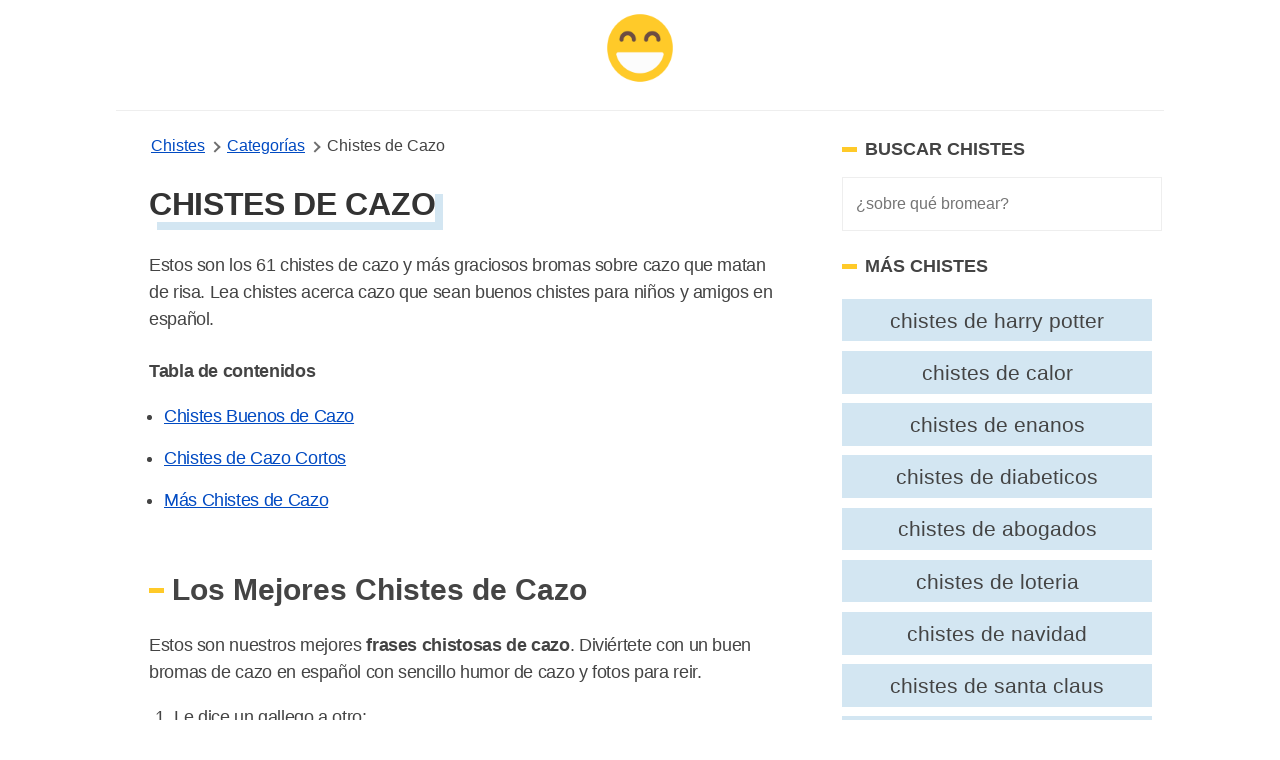

--- FILE ---
content_type: text/html; charset=UTF-8
request_url: https://www.chistesyrisas.com/cazo-chistes.html
body_size: 33546
content:
<!DOCTYPE html>
<html xmlns="http://www.w3.org/1999/xhtml" xml:lang="es" lang="es">
<head>
	<meta http-equiv="Content-Type" content="text/html; charset=UTF-8" />
	<link rel="preconnect" href="https://www.google-analytics.com" crossorigin>
	<link rel="dns-prefetch" href="https://www.google-analytics.com">
	<link rel="dns-prefetch" href="https://www.googletagmanager.com">
	<link rel="preconnect" href="https://fonts.gstatic.com" crossorigin>
	<link rel="dns-prefetch" href="https://fonts.gstatic.com">
	<link rel="preload" as="image" href="/images/jokes-logo.png">
	<meta name="viewport" content="width=device-width, initial-scale=1, shrink-to-fit=no" />

		
			<title>61+ Chistes de Cazo Muy Graciosos - Chistes Y Risas</title>
			<meta name="description" content="Estos son los 61 chistes de cazo muy divertido bromas sobre cazo cortos que matan de risa. Lea chistes sobre cazo para niños en español."/>
			<meta name="keywords" content="cazo chistes"/>
			<meta name="author" content="Chistes Y Risas"/>
			<meta name="twitter:card" content="summary"/>
			<meta name="twitter:image" content="https://www.chistesyrisas.com/thumbnails/cazo-chistes.jpg"/>
			<meta name="twitter:title" content="61+ Chistes de Cazo"/>
			<meta name="twitter:site" content="@maschistesrisas"/>
			<meta name="twitter:url" content="https://www.chistesyrisas.com/cazo-chistes.html"/>
			<meta name="twitter:description" content="Estos son los 61 chistes de cazo muy divertido juegos de palabras cortos sobre cazo que matan de risa. Lea chistes sobre cazo que sean buenos chistes para niños y amigos."/>
			<meta property="og:type" content="article"/>
			<meta property="og:title" content="61+ Chistes de Cazo Muy Graciosos"/>
			<meta property="og:description" content="Estos son los 61 chistes de cazo muy divertido juegos de palabras cortos sobre cazo que matan de risa. Lea chistes sobre cazo que sean buenos chistes para niños y amigos."/>
			<meta property="og:url" content="https://www.chistesyrisas.com/cazo-chistes.html"/>
			<meta property="og:image" content="https://www.chistesyrisas.com/thumbnails/cazo-chistes.jpg"/>
			<meta property="og:site_name" content="Chistes Y Risas" />
			<meta property="thumbnail" content="https://www.chistesyrisas.com/thumbnails/cazo-chistes.jpg"/>
			<meta property="fb:app_id" content="100091440797809" />
			<link rel="canonical" href="https://www.chistesyrisas.com/cazo-chistes.html" />
			<meta name="robots" content="index,follow">
		<link href="/favicon.ico" rel="shortcut icon" type="image/x-icon" />
	<link rel="icon" href="/favicon.ico" type="image/x-icon">
	<link rel="icon" type="image/png" href="/images/joko-icon-32.png" sizes="32x32">
	<link rel="icon" type="image/png" href="/images/joko-icon-96.png" sizes="96x96">
	<link rel="icon" type="image/png" href="/images/joko-icon-16.png" sizes="16x16">
	<link rel="icon" type="image/png" sizes="192x192"  href="/images/joko-icon-192.png">
<meta name="apple-mobile-web-app-status-bar-style" content="white" />
<style>
       button,hr,input{
    overflow:visible
}
progress,sub,sup{
    vertical-align:baseline
}
#wrap,body,html{
    margin:0 auto;
    padding:0 auto
}
#bgone,#bgtwo,.listjoke.longjokebox .joketext.expanded::before,[hidden],template{
    display:none
}
#bgtwo,#wrap{
    height:auto;
    min-height:100%
}
#jokefooterlinks a:hover,#topicslist a:hover,.related a:hover,a.joketag:hover,abbr[title]{
    text-decoration:underline
}
#bigjoke,#bigjoke h1,#bigjokewrap .bigjoketext,#joketype{
    font-family:Georgia,Cambria,"Times New Roman",Times,serif
}
#joketype a,#joketype a:visited,body{
    color:#444
}
#bigjokewrap,#page,#topicslist,#wrap,.yellow-button,sub,sup{
    position:relative
}
#listleft,#listright{
    top:30px;
    position:absolute
}
#bigjoke,#bigjoke h1,#topic h1{
    letter-spacing:-.01em
}
.joketext img,legend{
    max-width:100%
}
.likejoke,.shareapp{
    vertical-align:bottom
}
.joketagslist ul,.listjoke ul{
    list-style:none;
    overflow:hidden
}
html{
    line-height:1.15;
    -webkit-text-size-adjust:100%
}
h1{
    font-size:2em;
    margin:.67em 0
}
hr{
    box-sizing:content-box;
    height:0
}
#toc,.related,.sectiontitle,.shareapp,.sidebar-search-field,[type=checkbox],[type=radio],header,legend{
    box-sizing:border-box
}
code,kbd,pre,samp{
    font-family:monospace,monospace;
    font-size:1em
}
a{
    background-color:transparent
}
abbr[title]{
    border-bottom:none;
    text-decoration:underline dotted
}
#topicslist a,.related a,a.joketag{
    text-decoration:none
}
b,strong{
    font-weight:bolder
}
small{
    font-size:80%
}
sub,sup{
    font-size:75%;
    line-height:0
}
sub{
    bottom:-.25em
}
sup{
    top:-.5em
}
img{
    border-style:none
}
button,input,optgroup,select,textarea{
    font-family:inherit;
    font-size:100%;
    line-height:1.15;
    margin:0
}
button,select{
    text-transform:none
}
[type=button],[type=reset],[type=submit],button{
    -webkit-appearance:button
}
[type=button]::-moz-focus-inner,[type=reset]::-moz-focus-inner,[type=submit]::-moz-focus-inner,button::-moz-focus-inner{
    border-style:none;
    padding:0
}
[type=button]:-moz-focusring,[type=reset]:-moz-focusring,[type=submit]:-moz-focusring,button:-moz-focusring{
    outline:ButtonText dotted 1px
}
fieldset{
    padding:.35em .75em .625em
}
legend{
    color:inherit;
    display:table;
    padding:0;
    white-space:normal
}
textarea{
    overflow:auto
}
[type=checkbox],[type=radio]{
    padding:0
}
[type=number]::-webkit-inner-spin-button,[type=number]::-webkit-outer-spin-button{
    height:auto
}
.adswrap,.adswrap.singlejokeads{
    max-height:320px
}
[type=search]{
    -webkit-appearance:textfield;
    outline-offset:-2px
}
[type=search]::-webkit-search-decoration{
    -webkit-appearance:none
}
::-webkit-file-upload-button{
    -webkit-appearance:button;
    font:inherit
}
details{
    display:block
}
summary{
    display:list-item
}
#topic h1,#topic h2,#topicslist a,.column{
    display:block
}
body,html{
    height:100%
}
body{
    font-family:-apple-system,BlinkMacSystemFont,"Segoe UI",Roboto,Oxygen,Ubuntu,Cantarell,"Fira Sans","Droid Sans","Helvetica Neue",sans-serif;
    background:#fff
}
#topic table,main{
    margin:0 auto
}
.columns{
    margin:-.75rem -.75rem .75rem;
    flex-wrap:wrap
}
.column{
    flex-basis:0%;
    flex-grow:1;
    flex-shrink:1;
    padding:.75rem
}
header{
    margin:0 auto 10px;
    width:100%;
    padding:0 0 10px;
    border-bottom:1px solid #eee;
    min-height:60px;
    display:flex;
    align-items:center;
    justify-content:center
}
.nav-left,.nav-right{
    width:100%
}
.menu-icon{
    width: 50px;
     height: 50px;
     background-image: url(data:image/svg+xml;
    base64,[base64]);
    /* background: black;
     */
     margin-left: 20px;
     background-size: 32px 32px;
     background-position: center;
     background-repeat: no-repeat;
}
 .side-navigation {
     position: fixed;
     top: 0;
     left: -100000px;
     z-index: 1000000003;
     overflow-y: scroll;
     display: flex;
     flex-direction: column;
     gap: 3rem;
     height: 100dvh;
     width: 100%;
     padding: 2rem;
     background: #f2f2f2;
     transition: all .3s ease;
     box-sizing: border-box;
}
 .side-navigation.is-open {
     left: 0;
}
 @media (min-width: 768px) {
     .side-navigation {
         max-width: 420px;
         padding: 3rem;
         box-shadow: 100px 0 200px rgba(0,0,0,.3);
    }
}
 @media (max-width: 767px) {
     .side-navigation {
         padding-top:8rem;
    }
     .menu-icon {
        margin-left:10px
    }
}
 .side-navigation .side-navigation-topbar {
     display: flex;
     align-content: center;
     justify-content: space-between;
     align-items: center;
}
 .side-navigation .side-navigation-menu {
     display: flex;
     flex-direction: column;
     gap: 2rem;
}
 .side-navigation .side-navigation-menu .side-navigation-list {
     display: flex;
     flex-direction: column;
     gap: 2rem;
     align-content: center;
     justify-content: flex-start;
     margin: 0;
     padding: 0;
     list-style: none;
}
 a:link.sidenav-link,a:visited.sidenav-link {
     font-size: 23px;
     color: #101010;
     text-decoration: none;
     text-transform: uppercase;
     letter-spacing: 0.06em;
}
 .sidenav-elements .sidenav-link span {
     border-bottom: 2px solid #f2f2f2;
}
 a:hover.sidenav-link span{
     border-color: #1e4a64;
}
 .toggle-menu:hover {
     cursor:pointer;
}
 .brand-name {
     font-size: 20px;
     font-weight: 700;
     box-shadow: #1e4a64 8px 8px;
}
 h3.sidebar-title {
     font-size: 18px;
     font-weight: 700;
     text-transform: uppercase;
     display: grid;
     align-items: center;
     grid-template-columns: 15px 1fr;
     -moz-column-gap: .5rem;
     column-gap: 0.5rem;
     position: relative;
}
 h3.sidebar-title:before {
     content: "";
     width: 100%;
     height: 5px;
     background: #ffca29;
}
 .menu-footer p {
     font-size: 14px;
     line-height: 1.6;
}
 .nav-right{
    text-align: rigth
}
a.is-link,a:link,a:visited,nav.breadcrumb p:not(:last-child) a{
    color:#004ac2
}
#wrap{
    overflow:hidden
}
#bgone{
    background:#212121;
    position:absolute;
    left:0;
    top:0;
    bottom:0;
    width:50%;
    z-index:299
}
#bgtwo{
    background:#313131;
    position:absolute;
    left:50%;
    top:0;
    width:50%;
    z-index:399
}
.adswrap{
    margin:30px auto 20px;
    max-width:900px
}
#topic .adswrap{
    margin-top:20px;
    margin-bottom:10px
}
#bigjokewrap{
    margin:0 35px
}
#bigjoke{
    color:#333;
    font-size:35px;
    line-height:45px
}
#jokefooterlinks,#joketype{
    height:auto;
    z-index:900;
    font-size:13px
}
#bigjoke h1{
    color:#333;
    font-size:30px;
    line-height:42px
}
.sticky_sidebar{
    position:sticky;
    top:25px;
}
#bigjokewrap .bigjoketext{
    padding:0;
    font-size:22px;
    margin-bottom:15px;
    line-height:33px;
    letter-spacing:-.02em
}
.joketagslist{
    margin:15px 0
}
#bigjokewrap .joketagslist ul{
    padding-left:0
}
.sidebar-search-field{
    background-color:#fff;
    border:1px solid #eee;
    -webkit-border-radius:0;
    border-radius:0;
    color:#515555;
    font-weight:300;
    line-height:1.625;
    padding:13px;
    width:100%
}
.yellow-button,a.joketag{
    background:#265d7e;
    font-family:-apple-system,BlinkMacSystemFont,"Segoe UI",Roboto,Oxygen,Ubuntu,Cantarell,"Fira Sans","Droid Sans","Helvetica Neue",sans-serif;
    text-transform:uppercase
}
a.joketag{
    display:inline-block;
    color:#fff;
    padding:5px 10px;
    margin:5px 2px;
    border-radius:15px;
    border:1px solid #1e4a64;
    font-size:10px
}
#jokojokes{
    width:100px;
    height:100px;
    position:absolute;
    top:5px;
    z-index:998;
    margin-left:-50px;
    left:50%;
    background:url(/images/jokes-logo.png) 0 0/100px 100px no-repeat
}
#jokojokes:hover,.likejoke:hover,.listjoke.longjokebox .joketext:hover,.yellow-button:hover{
    cursor:pointer
}
#joketype{
    position:absolute;
    bottom:10px;
    right:10px;
    width:200px;
    text-align:right;
    color:#aaa
}
#jokefooterlinks{
    margin:15px;
    text-align:left;
    color:#555
}
#jokefooterlinks a{
    display:inline-block;
    color:#555
}
.yellow-button,a:link.yellow-button,a:visited.yellow-button{
    text-decoration:none;
    margin:0 auto;
    z-index:920;
    text-align:center;
    color:#6d4d42;
    width:150px;
    padding:12px 30px;
    border:4px solid #e4ac00;
    border-radius:10px;
    letter-spacing:.15em;
    font-size:17px
}
.likejoke,.likejoke:before{
    padding:5px 10px;
    font-size:14px
}
#topicslist{
    margin:50px auto;
    z-index:991;
    text-align:center;
    width:300px;
    height:300px
}
#topicslist span{
    color:#fff;
    letter-spacing:.15em;
    font-size:14px
}
#topicslist a,.joketext a,.joketext a:hover,.listjoke h3 a,.listjoke h3 a:hover{
    color:#1e4a64
}
#topicslist a{
    padding:5px;
    text-transform:uppercase;
    font-size:13px
}
#topic h1,.likejoke{
    color:#333;
    position:relative
}

.likejoke{
    color:#fff;
}
#topicslist h1{
    margin:20px auto
}
#listleft{
    width:50%;
    left:0;
    text-align:right
}
#jokelist,#listright,#topic h2,.likejoke,.listjoke,.morejokes,.shareapp,figure figcaption{
    text-align:left
}
#listright{
    width:50%;
    left:50%
}
.divider{
    width:100px;
    background:#ccc;
    height:3px;
    margin:25px auto;
    position:relative;
    z-index:1022
}
.shareapp,.shareapp a{
    height:40px;
    display:inline-block
}
.jokes-video-wrap iframe{
    margin:25px 0 0 25px
}
#topic h1{
    font-size:2em;
    margin:15px 0 5px 25px;
    z-index:1000;
    text-transform:uppercase;
    display:inline-block;
    box-shadow:#d3e6f2 8px 8px;
}
#jokelist li,#jokelist p,.joketext,.listjoke h3,.sectiontitle p{
    line-height:27px;
    letter-spacing:-.02em
}
#topic h2{
    position:relative;
    z-index:1000;
    margin:25px 0;
    font-size:30px;
    padding:0 25px
}
.likejoke{
    display:inline-block;
    background:#265d7e;
    border-radius:10px;
    width:110px;
    border:1px solid #1e4a64
}
.likejoke:before{
    position:absolute;
    top:0;
    left:20px;
    width:80px;
    content:"Me Gusta"
}
.action-wrap,figure{
    margin:15px 0 0 25px
}
.shareapp{
    overflow:hidden;
    margin-left:25px;
    z-index:1120
}
#jokelist li,#jokelist p,#toc,.listjoke,.sectiontitle,.sectiontitle p{
    z-index:1111;
    position:relative
}
.shareapp a{
    margin:0 6px 0 0
}
.shareapp a.share-fb{
    width:40px;
    background-color:#3b5998;
    background-image:url("data:image/svg+xml,%3Csvg width='20' height='20' xmlns='http://www.w3.org/2000/svg'%3E%3Cpath fill='%23ffffff' d='M18.4%2C10c0-4.4-3.8-8-8.4-8c-4.7%2C0-8.4%2C3.6-8.4%2C8c0%2C4%2C3.1%2C7.3%2C7.1%2C8v-5.6H6.5V10h2.1V8.3%20c0-2%2C1.3-3.1%2C3.2-3.1c0.9%2C0%2C1.9%2C0.2%2C1.9%2C0.2v2h-1.1c-1%2C0-1.4%2C0.6-1.4%2C1.3V10h2.3l-0.4%2C2.3h-2V18C15.3%2C17.4%2C18.4%2C14.1%2C18.4%2C10z'/%3E%3C/svg%3E");
    background-repeat:no-repeat;
    background-position:center
}
.shareapp a.share-rd,.shareapp a.share-tw{
    width:40px;
    background-repeat:no-repeat;
    background-position:center
}
.shareapp a.share-tw{
    width:40px;
    background-color:#1da1f2;
    background-position:center;
    background-image:url("data:image/svg+xml,%3Csvg width='20' height='20' xmlns='http://www.w3.org/2000/svg'%3E%3Cpath fill='%23ffffff' d='M18%2C5c-0.6%2C0.3-1.2%2C0.4-1.9%2C0.5c0.7-0.4%2C1.2-1%2C1.4-1.8c-0.6%2C0.4-1.3%2C0.6-2.1%2C0.8%0A%09c-0.6-0.6-1.4-1-2.4-1c-1.8%2C0-3.3%2C1.5-3.3%2C3.3c0%2C0.3%2C0%2C0.5%2C0.1%2C0.7C7.1%2C7.4%2C4.7%2C6.1%2C3.1%2C4.1c-0.3%2C0.5-0.4%2C1-0.4%2C1.6%0A%09c0%2C1.1%2C0.6%2C2.1%2C1.5%2C2.7c-0.5%2C0-1-0.2-1.5-0.4v0c0%2C1.6%2C1.1%2C2.9%2C2.6%2C3.2c-0.3%2C0.1-0.6%2C0.1-0.9%2C0.1c-0.2%2C0-0.4%2C0-0.6-0.1%0A%09c0.4%2C1.3%2C1.6%2C2.3%2C3.1%2C2.3c-1.1%2C0.9-2.5%2C1.4-4.1%2C1.4c-0.3%2C0-0.5%2C0-0.8%2C0c1.5%2C0.9%2C3.2%2C1.5%2C5%2C1.5c6%2C0%2C9.3-5%2C9.3-9.3c0-0.1%2C0-0.3%2C0-0.4%0A%09C17%2C6.3%2C17.6%2C5.7%2C18%2C5L18%2C5z'/%3E%3C/svg%3E")
}
.shareapp a.share-rd{
    background-color:#ff5700;
    background-image:url("data:image/svg+xml,%3Csvg width='20' height='20' xmlns='http://www.w3.org/2000/svg'%3E%3Cpath fill='%23ffffff' d='M3.5%2C11.4c0%2C0.2-0.1%2C0.4-0.1%2C0.6c0%2C2.3%2C2.9%2C4.2%2C6.5%2C4.2c3.6%2C0%2C6.5-1.9%2C6.5-4.2c0-0.2%2C0-0.4-0.1-0.5l0%2C0%0A%09c0%2C0%2C0-0.1%2C0-0.1c-0.2-0.8-0.7-1.5-1.5-2.1c0%2C0-0.1%2C0-0.1%2C0c0%2C0%2C0%2C0%2C0%2C0c-1.2-0.8-2.9-1.3-4.8-1.3c-1.9%2C0-3.6%2C0.5-4.8%2C1.3%0A%09c0%2C0%2C0%2C0%2C0%2C0c0%2C0-0.1%2C0-0.1%2C0.1c-0.8%2C0.6-1.4%2C1.3-1.6%2C2.1C3.5%2C11.3%2C3.5%2C11.3%2C3.5%2C11.4C3.5%2C11.4%2C3.5%2C11.4%2C3.5%2C11.4z%20M10%2C15%0A%09c-1.2%2C0-2-0.3-2.6-0.8c-0.1-0.1-0.1-0.3%2C0-0.4c0.1-0.1%2C0.3-0.1%2C0.4%2C0c0.4%2C0.4%2C1.1%2C0.6%2C2.2%2C0.6c1%2C0%2C1.7-0.2%2C2.1-0.6%0A%09c0.1-0.1%2C0.3-0.1%2C0.4%2C0c0.1%2C0.1%2C0.1%2C0.3%2C0%2C0.4C12%2C14.8%2C11.2%2C15%2C10%2C15L10%2C15z%20M7.6%2C9.9c-0.6%2C0-1.1%2C0.5-1.1%2C1.1c0%2C0.6%2C0.5%2C1.1%2C1.1%2C1.1%0A%09s1.1-0.5%2C1.1-1.1C8.7%2C10.5%2C8.2%2C9.9%2C7.6%2C9.9z%20M12.4%2C9.9c-0.6%2C0-1.1%2C0.5-1.1%2C1.1c0%2C0.6%2C0.5%2C1.1%2C1.1%2C1.1s1.1-0.5%2C1.1-1.1%0A%09C13.5%2C10.5%2C13%2C9.9%2C12.4%2C9.9z%20M15.4%2C8.9c0.7%2C0.6%2C1.2%2C1.2%2C1.5%2C1.9c0.3-0.2%2C0.5-0.6%2C0.5-1c0-0.7-0.5-1.2-1.2-1.2%0A%09C15.9%2C8.6%2C15.6%2C8.7%2C15.4%2C8.9C15.4%2C8.9%2C15.4%2C8.9%2C15.4%2C8.9z%20M3.8%2C8.6c-0.7%2C0-1.2%2C0.5-1.2%2C1.2c0%2C0.4%2C0.2%2C0.7%2C0.4%2C0.9%0A%09c0.3-0.7%2C0.8-1.4%2C1.5-1.9C4.3%2C8.7%2C4.1%2C8.6%2C3.8%2C8.6L3.8%2C8.6L3.8%2C8.6z%20M10%2C16.7c-3.9%2C0-7.1-2.1-7.1-4.8c0-0.2%2C0-0.4%2C0-0.5%0A%09C2.3%2C11.1%2C2%2C10.5%2C2%2C9.9C2%2C8.9%2C2.8%2C8%2C3.8%2C8C4.3%2C8%2C4.7%2C8.2%2C5%2C8.5c1.2-0.8%2C2.9-1.3%2C4.7-1.3L11%2C3.5l0.3%2C0.1c0%2C0%2C0%2C0%2C0%2C0l2.8%2C0.7%0A%09c0.2-0.5%2C0.8-0.9%2C1.4-0.9c0.8%2C0%2C1.5%2C0.7%2C1.5%2C1.5c0%2C0.8-0.7%2C1.5-1.5%2C1.5c-0.8%2C0-1.5-0.7-1.5-1.5l-2.6-0.6l-1%2C3%0A%09c1.8%2C0.1%2C3.4%2C0.6%2C4.6%2C1.3C15.3%2C8.2%2C15.7%2C8%2C16.2%2C8c1%2C0%2C1.8%2C0.8%2C1.8%2C1.8c0%2C0.7-0.4%2C1.3-0.9%2C1.6c0%2C0.2%2C0%2C0.3%2C0%2C0.5%0A%09C17.1%2C14.6%2C13.9%2C16.7%2C10%2C16.7C10%2C16.7%2C10%2C16.7%2C10%2C16.7z%20M15.4%2C3.9c-0.5%2C0-0.9%2C0.4-0.9%2C0.9c0%2C0.5%2C0.4%2C0.9%2C0.9%2C0.9%0A%09c0.5%2C0%2C0.9-0.4%2C0.9-0.9C16.3%2C4.3%2C15.9%2C3.9%2C15.4%2C3.9C15.4%2C3.9%2C15.4%2C3.9%2C15.4%2C3.9z'/%3E%3C/svg%3E")
}
.shareapp a.share-wa{
    width:40px;
    background-color:#4dc247;
    background-image:url("data:image/svg+xml,%3Csvg width='20' height='20' xmlns='http://www.w3.org/2000/svg'%3E%3Cpath fill='%23ffffff' d='M13.7%2C11.6c-0.2-0.1-1.2-0.6-1.4-0.6c-0.2-0.1-0.3-0.1-0.4%2C0.1c-0.1%2C0.2-0.5%2C0.6-0.6%2C0.8%0A%09c-0.1%2C0.1-0.2%2C0.1-0.4%2C0.1c-0.2-0.1-0.8-0.3-1.6-1c-0.6-0.5-1-1.2-1.1-1.4C8%2C9.3%2C8.1%2C9.2%2C8.2%2C9.1C8.3%2C9%2C8.4%2C8.9%2C8.5%2C8.7%0A%09c0.1-0.1%2C0.1-0.2%2C0.2-0.3c0.1-0.1%2C0-0.2%2C0-0.3C8.6%2C8%2C8.2%2C7%2C8%2C6.6C7.9%2C6.2%2C7.7%2C6.2%2C7.6%2C6.2c-0.1%2C0-0.2%2C0-0.4%2C0s-0.3%2C0-0.5%2C0.2%0A%09C6.5%2C6.7%2C6%2C7.2%2C6%2C8.1s0.7%2C1.9%2C0.8%2C2c0.1%2C0.1%2C1.4%2C2.1%2C3.4%2C3c0.5%2C0.2%2C0.8%2C0.3%2C1.1%2C0.4c0.5%2C0.2%2C0.9%2C0.1%2C1.3%2C0.1c0.4-0.1%2C1.2-0.5%2C1.3-1%0A%09c0.2-0.5%2C0.2-0.9%2C0.1-0.9C14%2C11.7%2C13.9%2C11.6%2C13.7%2C11.6%20M10%2C16.5L10%2C16.5c-1.2%2C0-2.4-0.3-3.4-0.9l-0.2-0.1l-2.5%2C0.7l0.7-2.4l-0.2-0.2%0A%09c-0.7-1.1-1-2.3-1-3.5c0-3.6%2C3-6.6%2C6.6-6.6c1.8%2C0%2C3.4%2C0.7%2C4.7%2C1.9c1.2%2C1.2%2C1.9%2C2.9%2C1.9%2C4.7C16.7%2C13.5%2C13.7%2C16.5%2C10%2C16.5%20M15.7%2C4.3%0A%09C14.2%2C2.8%2C12.2%2C2%2C10%2C2c-4.4%2C0-8%2C3.6-8%2C7.9c0%2C1.4%2C0.4%2C2.8%2C1.1%2C4L2%2C18l4.2-1.1c1.2%2C0.6%2C2.5%2C1%2C3.8%2C1h0c4.4%2C0%2C8-3.6%2C8-7.9%0A%09C18%2C7.8%2C17.2%2C5.8%2C15.7%2C4.3'/%3E%3C/svg%3E");
    background-repeat:no-repeat;
    background-position:center
}
#jokelist,#topic table,.jokelist,.popjokes{
    z-index:1111;
    position:relative;
    margin:0 auto;
    width:100%;
    padding:0 .5em;
    box-sizing:border-box
}
#topic table td{
    margin-bottom:25px
}
.listjoke{
    margin:25px auto;
    background:#edf5fa;
    padding:30px 0 25px;
    border-radius:35px;
    border:1px solid #e0eef6
}
.joketext,.listjoke h3{
    font-family:Georgia,Cambria,"Times New Roman",Times,serif;
    font-size:16px;
    padding:0 25px
}
.joketext{
    padding-bottom:0;
    font-size:18px;
    margin:0
}
.listjoke.longjokebox .joketext{
    overflow:hidden;
    max-height:217px;
    position:relative
}
.listjoke.longjokebox .joketext::before,.listjoke.warning::before{
    position:absolute;
    color:#333;
    font-family:-apple-system,BlinkMacSystemFont,"Segoe UI",Roboto,Oxygen,Ubuntu,Cantarell,"Fira Sans","Droid Sans","Helvetica Neue",sans-serif
}
.listjoke.longjokebox .joketext::before{
    content:"↓ MORE ↓";
    bottom:0;
    width:100%;
    left:0;
    text-align:center;
    font-size:16px;
    padding:30px 0 0;
    background-color:#edf5fa;
    background:linear-gradient(rgba(255,252,245,0),#edf5fa 70%) 0 100%
}
.listjoke.longjokebox .joketext.expanded{
    max-height:none
}
.listjoke.warning{
    padding-top:35px
}
.listjoke.warning::before{
    top:0;
    right:0;
    content:"⚠️ offensive";
    font-size:11px;
    padding:8px 20px;
    border-radius:0 10px
}
#jokelist ol{
    padding-left:50px
}
#jokelist li{
    font-size:18px;
    margin-bottom:15px
}
#jokelist p,.sectiontitle p{
    font-size:18px;
    margin-top:10px;
    padding:0 25px
}
.listjoke h3{
    font-size:22px;
    line-height:30px;
    margin-bottom:5px;
    margin-top:0
}
figure img{
    max-width:700px
}
figure figcaption{
    padding:5px 0 0 30px;
    color:#888
}
.related{
    padding:0 1em
}
.related.sidebar-related{
    padding:0;
    margin-top:25px
}
.jokelist .related{
    margin:3em 0
}
#jokelist .related li,.related li{
    list-style-type:none;
    width:auto;
    flex-grow:1;
    font-size:1.3rem;
    background:#d3e6f2;
    text-align:center;
    margin:.3rem .6rem .3rem 0;
    padding:.3rem;
    color:#666
}
.related li:hover{
    background:#acd0e6
}
.related a{
    color:#444;
    padding:5px 8px;
    display:block
}
.related ul{
    display:flex;
    flex-direction:row;
    flex-wrap:wrap;
    padding:0
}
.related h2{
    letter-spacing:-.03em;
    padding:0 5px
}
a.jokereflink,a.joketextlink{
    font-family:Georgia,Cambria,"Times New Roman",Times,serif;
    line-height:27px;
    letter-spacing:-.02em;
    font-size:18px;
    text-decoration:none
}
@-webkit-keyframes jello{
    11.1%,from,to{
        -webkit-transform:translate3d(0,0,0);
        transform:translate3d(0,0,0)
    }
    22.2%{
        -webkit-transform:skewX(-12.5deg) skewY(-12.5deg);
        transform:skewX(-12.5deg) skewY(-12.5deg)
    }
    33.3%{
        -webkit-transform:skewX(6.25deg) skewY(6.25deg);
        transform:skewX(6.25deg) skewY(6.25deg)
    }
    44.4%{
        -webkit-transform:skewX(-3.125deg) skewY(-3.125deg);
        transform:skewX(-3.125deg) skewY(-3.125deg)
    }
    55.5%{
        -webkit-transform:skewX(1.5625deg) skewY(1.5625deg);
        transform:skewX(1.5625deg) skewY(1.5625deg)
    }
    66.6%{
        -webkit-transform:skewX(-.78125deg) skewY(-.78125deg);
        transform:skewX(-.78125deg) skewY(-.78125deg)
    }
    77.7%{
        -webkit-transform:skewX(.390625deg) skewY(.390625deg);
        transform:skewX(.390625deg) skewY(.390625deg)
    }
    88.8%{
        -webkit-transform:skewX(-.1953125deg) skewY(-.1953125deg);
        transform:skewX(-.1953125deg) skewY(-.1953125deg)
    }
}
@keyframes jello{
    11.1%,from,to{
        -webkit-transform:translate3d(0,0,0);
        transform:translate3d(0,0,0)
    }
    22.2%{
        -webkit-transform:skewX(-12.5deg) skewY(-12.5deg);
        transform:skewX(-12.5deg) skewY(-12.5deg)
    }
    33.3%{
        -webkit-transform:skewX(6.25deg) skewY(6.25deg);
        transform:skewX(6.25deg) skewY(6.25deg)
    }
    44.4%{
        -webkit-transform:skewX(-3.125deg) skewY(-3.125deg);
        transform:skewX(-3.125deg) skewY(-3.125deg)
    }
    55.5%{
        -webkit-transform:skewX(1.5625deg) skewY(1.5625deg);
        transform:skewX(1.5625deg) skewY(1.5625deg)
    }
    66.6%{
        -webkit-transform:skewX(-.78125deg) skewY(-.78125deg);
        transform:skewX(-.78125deg) skewY(-.78125deg)
    }
    77.7%{
        -webkit-transform:skewX(.390625deg) skewY(.390625deg);
        transform:skewX(.390625deg) skewY(.390625deg)
    }
    88.8%{
        -webkit-transform:skewX(-.1953125deg) skewY(-.1953125deg);
        transform:skewX(-.1953125deg) skewY(-.1953125deg)
    }
}
.jello{
    -webkit-animation-name:jello;
    animation-name:jello;
    -webkit-transform-origin:center;
    transform-origin:center
}
.animated{
    -webkit-animation-duration:1s;
    animation-duration:1s;
    -webkit-animation-fill-mode:both;
    animation-fill-mode:both
}
@keyframes shake{
    from,to{
        -webkit-transform:translate3d(0,0,0);
        transform:translate3d(0,0,0)
    }
    10%,30%,50%,70%,90%{
        -webkit-transform:translate3d(-10px,0,0);
        transform:translate3d(-10px,0,0)
    }
    20%,40%,60%,80%{
        -webkit-transform:translate3d(10px,0,0);
        transform:translate3d(10px,0,0)
    }
}
.shake{
    -webkit-animation-name:shake;
    animation-name:shake
}
a.joketextlink{
    color:#fff
}
a.jokereflink:hover,a.joketextlink:hover{
    text-decoration:none
}
a.jokereflink{
    color:#1e4a64
}
#topic .divider{
    margin:18px auto
}
.listjoke .joketagslist{
    margin:10px 20px
}
.listjoke ul{
    clear:both;
    padding:0
}
.listjoke ul li{
    float:left;
    margin-right:10px
}
#bigjokewrap .joketagslist ul li{
    float:left
}
.listjoke .joketag{
    margin:5px 0
}
#toc,.sectiontitle{
    text-align:left;
    margin:45px auto 0;
    width:100%
}
#topic .sectiontitle{
    margin-top:25px
}
#toc ol li{
    margin-top:5px;
    margin-bottom:5px
}
#toc h2,#topic .related h2,#topic .sectiontitle h2,.popjokes .sectiontitle h2{
    color:#444;
    font-family:-apple-system,BlinkMacSystemFont,"Segoe UI",Roboto,Oxygen,Ubuntu,Cantarell,"Fira Sans","Droid Sans","Helvetica Neue",sans-serif;
    font-size:27px;
    font-weight:700;
    margin-bottom:5px;
    letter-spacing:-.01em;
    padding:0 25px
}
.sectiontitle a,.sectiontitle a:visited{
    color:#777;
    padding-left:25px
}
#topic .sectiontitle h3{
    margin-top:0;
    margin-bottom:5px;
    color:#777
}
.morejokes{
    width:600px;
    color:#777;
    margin:10px auto
}
#toc a,#toc a:visited,.morejokes a,.morejokes a:visited{
    color:#555
}
#toc,#toc p{
    color:#777
}
nav.breadcrumb{
    white-space:nowrap;
    overflow-x:auto
}
nav.breadcrumb p{
    display:inline-block;
    position:relative
}
.breadcrumb p:not(:first-child):before{
    content:"";
    border:solid #6f6f6f;
    border-width:0 2px 2px 0;
    display:inline-block;
    padding:3px;
    transform:rotate(-45deg);
    -webkit-transform:rotate(-45deg);
    margin:0 8px 0 2px
}
.breadcrumb a:link,.breadcrumb a:visited{
    color:##004ac2
}
#topic ul.jokecats,.sidebar ul.jokecats,#bigjokewrap ul.jokecats{
    margin-top:7px;
    index-category-style:none;
    overflow:hidden;
    font-size:16px;
    list-style:none;
    padding-left:20px
}
.sidebar ul.jokecats{
    padding-left:5px
}
.sidebar ul.jokecats li{
    word-break:break-all;
    width:48%;
    margin-top:10px;
    display:inline-block
}
.sidebar ul.jokecats li a{
    display:block;
    height:45px;
    -webkit-box-sizing:border-box;
    box-sizing:border-box
}
#topic ul.jokecats li,#bigjokewrap ul.jokecats li{
    word-break:break-all;
    width:32%;
    margin-top:10px;
    margin-bottom:30px;
    display:inline-block;
    padding:5px 0
}
#topic ul.jokecats li a,.sidebar ul.jokecats li a,#bigjokewrap ul.jokecats li a{
    display:flex;
    padding:0 6px;
    overflow:hidden;
    width:100%;
    line-height:40px;
    white-space:nowrap;
    text-overflow:ellipsis;
    -webkit-box-sizing:border-box;
    box-sizing:border-box;
    flex-direction:column;
    justify-content:center;
    align-items:flex-start
}
#topic ul.jokecats li a,#bigjokewrap ul.jokecats li a{
    font-size:18px;
    font-weight:600;
    text-decoration:none;
    word-wrap:break-word;
    word-break:break-word;
    white-space:normal;
    line-height:22px
}
#topic ul.jokecats li a img,#bigjokewrap ul.jokecats li a img{
    object-fit:cover;
    width:200px;
    height:100px;
    margin-bottom:10px
}
#toc h3{
    font-size:26px;
    color:#444
}
#toc p{
    font-size:18px;
    line-height:23px
}
 @media only screen and (max-width:600px){
    #topic h1{
        box-shadow:none;
        display:block
    }
    .sidebar-categories{
        margin:0 15px
    }
    .jokes-video-wrap iframe{
        width:320px;
        height:180px;
        margin:25px 0 0 15px
    }
    .sticky_sidebar{
        position:relative;
    }
    #bigjokewrap{
        width:auto;
        margin:0 auto 10px;
        padding:20px
    }
    #bigjokewrap .bigjoketext{
        font-size:18px;
        line-height:27px
    }
    #topic .adswrap,.adswrap{
        margin:30px -0.5em 20px -0.5em;
        min-height:380px;
        width:100%
    }
    #topic article.search-results h1,.columns{
        margin-left:0
    }
    #bigjoke{
        font-size:29px;
        line-height:38px;
        margin-top:0
    }
    #jokojokes{
        width:60px;
        height:60px;
        margin-left:-30px;
        background-size:60px 60px
    }
    #topic{
        margin-top:25px
    }
    #topic h1{
        font-size:1.8em;
        margin:10px 0 0 15px
    }
    #topic h2{
        font-size:25px;
        padding:0 15px;
        margin-top:15px;
        margin-bottom:10px
    }
    #topic .divider{
        margin:35px auto
    }
    #jokelist ol,#jokelist ul{
        padding-left:25px
    }
    #jokelist .related ul,.column,header{
        padding:0
    }
    #topic .sectiontitle h2,.popjokes .sectiontitle h2{
        font-size:18px
    }
    #topic .sectiontitle h3{
        font-size:15px
    }
    #jokelist p.headingp{
        padding-left:15px
    }
    .shareapp a{
    }
    .shareapp a.share-fb,.shareapp a.share-tw,.shareapp a.share-wa{
        background-position:center
    }
    #toc ol li{
        margin-top:8px;
        margin-bottom:8px
    }
    #topic .sectiontitle p{
        padding:0 15px
    }
    #topic .sectiontitle{
        margin-top:15px
    }
    figure{
        margin:0
    }
    figure img{
        max-width:100%;
        height:auto
    }
    header img.logo{
        width:64px;
        height:64px
    }
    .columns{
        margin-right:0
    }
    .related.sidebar-related{
        margin:25px 15px
    }
    .related.sidebar-related a{
        padding:5px 0
    }
    #topic ul.jokecats{
        padding-left: 15px;
    }
    #topic ul.jokecats li,#bigjokewrap ul.jokecats li{
        word-break:break-all;
        width:90%;
        margin-top:10px;
        margin-bottom:20px;
        display:inline-block
    }
    #topic ul.jokecats li,#bigjokewrap ul.jokecats li{
        width: 48%;
    }
    #topic ul.jokecats li a img, #bigjokewrap ul.jokecats li a img {
        width: 150px;
        height: 74px;
        margin-bottom: 10px;
    }
    #topic ul.jokecats li a,#bigjokewrap ul.jokecats li a{
        padding:0;
        font-size:16px
    }
    nav.breadcrumb{
        margin:0 10px 0 25px;
        font-size:14px;
    }
    nav.breadcrumb p{
        margin:5px 0
    }
    .sidebar-search-wrap{
        margin:20px 15px
    }
    a.joketag{
        font-size:14px
    }
    article.search-results{
        margin:0 15px;
        box-sizing:border-box
    }
    #bigjokewrap ul.jokecats{
        padding-left:0
    }
}
 @media (hover:hover){
    #topic ul.jokecats li:hover,#bigjokewrap ul.jokecats li:hover{
        background:#d3e6f2
    }
}
 @media only screen and (min-width:601px) and (max-width:992px){
    #bigjokewrap{
    }
    #bigjoke{
        font-size:35px;
        line-height:45px
    }
    #jokojokes{
        width:80px;
        height:80px;
        margin-left:-40px;
        background-size:80px 80px
    }
    #topic{
        margin-top:100px
    }
    #topic h1{
        font-size:1.8em
    }
    #topic h2{
        font-size:25px
    }
    #topic .divider{
        margin:20px auto
    }
}
 @media screen and (min-width:1025px){
    .columns{
        display:flex
    }
    .column.is-main{
        flex:none;
        width:calc(100% - 370px)
    }
    .column.is-nav{
        width:320px;
        min-width:320px;
        max-width:320px
    }
}
 @media screen and (max-width:1024px){
    .column+.column.is-nav{
        margin-top:20px
    }
}
 @media screen and (min-width:1089px){
    header,main{
        max-width:1048px;
        width:1048px
    }
}
 @media screen and (min-width:1301px){
    header,main{
        max-width:1200px;
        width:1200px
    }
}
 @media screen and (min-width:601px) and (max-width:1088px){
    header{
        margin:0;
        padding:.75rem;
        max-width:100%
    }
    .columns{
        margin-left:0;
        margin-right:0
    }
    #topic ul.jokecats li,#bigjokewrap ul.jokecats li{
        width:48%
    }
}
 @media screen and (min-width:601px) {
    nav.breadcrumb {
        margin-left: 35px;
    }
}
 #topic h2 {
     display: grid;
     grid-template-columns: 15px 1fr;
     -moz-column-gap: .5rem;
     column-gap: 0.5rem;
     position: relative;
}
 #topic h2:before {
     content: "";
     width: 100%;
     height: 5px;
     margin-top:15px;
     background: #ffca29;
}
</style>
     <!-- Global site tag (gtag.js) - Google Analytics -->
<script async src="https://www.googletagmanager.com/gtag/js?id=G-98F8YSGB7C"></script>
<script>
  window.dataLayer = window.dataLayer || [];
  function gtag(){dataLayer.push(arguments);}
  gtag('js', new Date());

  gtag('config', 'G-98F8YSGB7C');
</script>

</head>
<body>
	<div id="page" class="site">
		<header>
			<div class="nav-left"></div>
			<a href="/" rel="home"><img src="/images/jokes-logo.png" width="96" height="96" class="logo" alt="Chistes y risas"></a>
			<div class="nav-right"></div>
		</header>
		<main>
			<div class="columns">
				<div class="column is-main"><div id="topic">
	<nav class="breadcrumb">
	<p><a href="/">Chistes</a></p>
	<p><a href="/categoria/">Categorías</a></p>
		<p><span>Chistes de Cazo</span></p>
	</nav>
	<article id="jokelist">
	<h1>Chistes de Cazo</h1>
	<div class="sectiontitle">
			<p>Estos son los 61 chistes de cazo y más graciosos bromas sobre cazo que matan de risa. Lea chistes acerca cazo que sean buenos chistes para niños y amigos en español.</p>
		</div>
		<div class="sectiontitle"><p><strong>Tabla de contenidos</strong></p></div>
	<ul class="toc">
		<li><a href="#cazo-buenos-chistes">Chistes Buenos de Cazo</a></li>
				<li><a href="#cazo-chistes-cortos">Chistes de Cazo Cortos</a></li>
						<li><a href="#cazo-chistes">Más Chistes de Cazo</a></li>
	</ul>
				<br>
			<h2 id="cazo-buenos-chistes">Los Mejores Chistes de Cazo</h2>
	<p class="headingp">Estos son nuestros mejores <b>frases chistosas de cazo</b>. Diviértete con un buen bromas de cazo en español con sencillo humor de cazo y fotos para reir.</p>
	<ol class="jokenumlist">
	<li data-jokeid="19743">Le dice un gallego a otro:<br />
-Menos mal que no tenemos que cazar como hacían los hombres prehistóricos para conseguir comida...<br />
-¡Si, es cierto! porque no se donde viven las hamburguesas!		</li>
		<li data-jokeid="277">				<strong>Diferencia entre casar y cazar</strong> ¿Cuál es la diferencia entre casar y cazar?<br />
- Cazar: es cuando las personas matan a los animales.<br />
- Casar: es cuando las personas se matan entre ellas.					</li>
		<li data-jokeid="17187"><strong>El jefe que caza al obrero en el baño ojeando una revista de chicas.</strong><br />
- ¿Para esto te pago, para que vengas a ojear revistas?<br />
- No jefe, para nada, esto lo hago gratis		</li>
		<li data-jokeid="608">				<strong>¿Y la escopeta?</strong> Un hombre dice a su mujer:<br />
- Mujer, ¡Me voy de caza!<br />
La mujer le contesta:<br />
- Pero, ¿llevas la escopeta?<br />
El hombre la dice:<br />
- No, que me voy de caza, pero 'pa ziempre'.					</li>
		<li data-jokeid="17922">El mejor método para conocer bien a un abogado, es colocando un gato sobre su escritorio:<br />
- Si el gato huye, ese abogado es muy perro.<br />
- Si el gato trata de cazar al abogado, ese abogado es una rata.		</li>
		<li data-jokeid="3044"><strong>¿Cual es la diferencia entre "casar" y "cazar"?<br />
Cazar: Es cuando matan a los animales.</strong><br />
Casar: Es cuando los animales se matan solos.		</li>
		<li data-jokeid="4794">Dos atlantes vuelven de cazar patos.<br />
¿Y qué? ¿Han cazado mucho?<br />
No, no hemos conseguido ni un solo pato.<br />
¿Y eso por qué? ¡Si hay miles!<br />
¡Es que no conseguimos tirar el perro lo suficientemente alto!		</li>
				</ol>
	<br>
<div class="shareapp">
	<a href="/share-joke/fb?url=cazo" class="share-fb" rel="nofollow" target="_blank" title="Share on Facebook"></a>
	<a href="/share-joke/wa?url=cazo&title=Cazo Chistes" class="share-wa" rel="nofollow" target="_blank" title="Share on WhatsApp"></a>
	<a href="/share-joke/tw?url=cazo&via=maschistesrisas&twtext=Cazo Chistes" class="share-tw" rel="nofollow" target="_blank" title="Share on Twitter"></a>
</div>
<br><br>
<h2 id="cazo-chistes-cortos">Chistes Cortos de Cazo</h2>
	<p class="headingp">Un chiste cortos de cazo breve puede contarse en casi cualquier momento o situación, puesto que no requiere de demasiado tiempo. Anécdotas cortas acerca de cazo muy bueno y tienen garantizada la risa.</p>
	<ol class="jokenumlist">
<li data-jokeid="19483"><strong>Qué le dice un conejo a un hombre que lo quiere cazar?</strong><br />
Que hay de nuevo viejo	</li>
	<li data-jokeid="7587"><strong>¿Cuál es la diferncia entre una mujer soltera y una cazada?</strong> <br />
50 kilos.	</li>
	<li data-jokeid="2577">¡Mamá, mamá, me voy de caza!<br />
Pues llévate los perros.<br />
No, que me voy pa' ziempre.	</li>
	<li data-jokeid="2054">			<strong>Perros de caza</strong> Estos son Zidane i Nhug, nuestros perros de caza... <br />
.... de caza nueztra.			</li>
	<li data-jokeid="6429">¿Cuál es el colmo de un cazador? <br />
Cazar un mouse de computadora.	</li>
	<li data-jokeid="6417">¿Cuál es el colmo de un cazador?<br />
Querer cazar la Osa Mayor.	</li>
	<li data-jokeid="6357">¿Cuál es el colmo de un cazador?<br />
Tener un hijo pájaro y no poder cazarlo.	</li>
	<li data-jokeid="10470">				<strong>¿Qué es un cazo?<br />
Un zucezo.</strong>
				</li>
	<li data-jokeid="14030">				<strong>- ¿¿Qué es un cazo??<br />
- Un zuzezo</strong>
				</li>
	<li data-jokeid="12607">- Mamá, mamá, me voy de caza.<br />
- Pero, te llevarás la escopeta, ¿no?<br />
- ¡No!, ez que me voy pada ziempre…<br />
;(;(;(;	</li>
	<li data-jokeid="3280"><strong>¿Por qué un cazador cierra un ojo al cazar?</strong><br />
Porque si cierra el otro, no ve.	</li>
	<li data-jokeid="6016"><strong>Era tan vago, que iba a cazar caracoles, y se le escapaban de las manos.</strong>	</li>
	</ol>


					<div class="related">
					<h3 class="sidebar-title">Temas relacionados</h3>
					<ul>
															<li><a href="/caza-chistes.html" title="chistes de caza">caza</a></li>
																<li><a href="/caja-chistes.html" title="chistes de caja">caja</a></li>
																<li><a href="/caso-chistes.html" title="chistes de caso">caso</a></li>
																<li><a href="/casco-chistes.html" title="chistes de casco">casco</a></li>
																<li><a href="/casar-chistes.html" title="chistes de casar">casar</a></li>
																<li><a href="/cacho-chistes.html" title="chistes de cacho">cacho</a></li>
																<li><a href="/cabras-chistes.html" title="chistes de cabras">cabras</a></li>
																<li><a href="/canso-chistes.html" title="chistes de canso">canso</a></li>
																<li><a href="/cama-chistes.html" title="chistes de cama">cama</a></li>
																<li><a href="/cajon-chistes.html" title="chistes de cajon">cajon</a></li>
																<li><a href="/cajero-chistes.html" title="chistes de cajero">cajero</a></li>
												</ul>
				</div>
	
	
	<h2 id="cazo-chistes">Chistes de cazo muy buenos y graciosos</h2>
	<p class="headingp">Los chistes de cazo para niños y para amigas muy buenos y graciosos siempre son un éxito en las fiestas. La risa está garantizada cuando se comparten estas cazo <a href="https://www.chistesyrisas.com">bromas divertidas</a>.</p>
<div class="listjoke" data-jokeid="4490"><h3>Dos Atlantes deciden poner una zapatería, y averiguan que los mejores zapatos son los de cocodrilo.</h3><p class="joketext"> Entonces, alquilan un gran bote y se van a cazar cocodrilos. Después de haber cazado más de 50, uno de los atlantes muy molesto le dice al otro:<br />
Mira, Pedro, si el próximo cocodrilo que chapamos no tiene ZAPATOS, para mí se acabó la cacería.</p>		</div>
			
			<div class="listjoke" data-jokeid="13448"><h3>Esta un loco cazando y de repente ve un pato.</h3><p class="joketext"> Coge la escopeta rapidamente y dispara, Pum,Pum.<br />
El pato cae de inmediato a sus pies, se queda el loco asombrado mirado sus manos y dice: ¡c**..., pero si no tenía escopeta!. El pato se levanta y dice: ¡¡CABRON!! que susto me has dado.</p>		</div>
	<div class="listjoke" data-jokeid="8639"><p class="joketext">Un cazador vuelve de un safari y un hombre le pregunta:<br />
¿Qué has cazado?<br />
Y responde el cazador:<br />
Un wanamino.<br />
El otro hombre dice con cara sorprendida:<br />
¿Y eso qué es?<br />
Y el cazador dijo:<br />
No sé pero cuando le iba a disparar me dijo: "Wana, wana, a mi no".</p>		</div>
	<div class="listjoke" data-jokeid="469">			<h3>Caza de patos</h3>
			<p class="joketext">Dos gallegos vuelven de cazar patos:<br />
- ¿Han cazado mucho?<br />
- No. No hemos conseguido ni un solo pato.<br />
- ¡Pero... si hay montones de patos!<br />
- Me imagino que debe ser que no conseguimos tirar el perro la suficientemente alto.</p>
				</div>
	<div class="listjoke" data-jokeid="9006"><h3>¿Cómo va la caza, don José?<br />
¡Formidable, señora, formidable! Las liebres de a miles.</h3><p class="joketext"> Había tantas que ¡pum! ¡pum! ¡pum! Disparaba y disparaba una vez y otra, y otra, y otra, y otra y ¡pum! ¡pum!<br />
Pero y, ¿Cómo cargaba la escopeta?<br />
¿Cargarla? ¡No me daban tiempo!</p>		</div>
	<div class="listjoke" data-jokeid="20259">				<h3>Si la caza de las tortugas está prohibida,¿dónde viven?</h3>
					</div>
	<div class="listjoke" data-jokeid="13597"><p class="joketext">estan en los la epoca de cabernicolas y a jaimito le dan las notas del colegio y le dice su madre, entiendo que me suspendas caza porque un dinosaurio contra un niño de 4 años vale y que suspendas pintura vale pero que me suspendas historia que solo hay media pagina</p>		</div>
	<div class="listjoke" data-jokeid="8395"><h3>En la época del neardental, un hijo llega con las notas a su padre.</h3><p class="joketext"> El padre, bastante enfadado le dice:<br />
Mira, te perdono que no sepas cazar mamuts, que no sepas construir hachas con una piedra y un palo, que no tengas ni idea de pintar en las paredes pero, que me repruebes historia con una página que llevamos.</p>		</div>
	<div class="listjoke" data-jokeid="12792"><p class="joketext">Habia un zorrillo en un bosque que caminaba muy tranquilo,y de repente sale un cazador dispuesto a cazarle,pero el zorrillo se desmayo,pero sale el zorro y asusto al cazador y se fue corriendo,pues el zorro hace la marca de Z en un arbol y se va,pues el zorrillo se despierta y ve la letra Z y mira el cielo y dice:<br />
¡Gracias,Zuperman!</p>		</div>
	<div class="listjoke" data-jokeid="7675"><p class="joketext">Cuento de adas<br />
Érase una vez un reino en el que existía un Príncipe enamorado de una bella Princesa. <br />
Un día, el Príncipe le preguntó:<br />
- "Princesa, ¿te quieres casar conmigo?"<br />
La Princesa le contestó:<br />
- "¡¡¡NO!!!".......<br />
Y ......., el príncipe vivió feliz muchos años yendo a pescar, a cazar, a jugar golf y <br />
frontoncito todos los días, salía con varias amigas, tomaba muchísima cerveza y se tiraba pedos cuando él quería.<br />
Y colorín colorado, el cuento se ha acabado</p>		</div>
	<div class="listjoke" data-jokeid="3916"><p class="joketext">Resulta que se van tres amigos de cacería pero no tenían perros, entonces van a la casa de un amigo, al saber del problema de sus amigos, éste les presta tres de sus mejores perros. Dos horas más tarde vuelven los tres amigos a la casa del amigo que les prestó los perros:<br />
De casualidad, ¿Tienes otros tres perros de caza para que nos prestes?<br />
Pero, ¿Y los tres perros que les presté?<br />
Lo que pasa es que los otros tres perros que nos prestaste ya los cazamos.</p>		</div>
	<div class="listjoke" data-jokeid="9856"><h3>Un anciano de 90 años llega al médico para su chequeo de rutina.</h3><p class="joketext"> El doctor le pregunta: <br />
¿Cómo se siente? <br />
¡Nunca estuve mejor!, mi novia tiene 18 años, ahora está embarazada y vamos a tener un hijo. <br />
El doctor piensa por un momento y dice: <br />
Permítame contarle una historia: <br />
Un cazador que nunca se perdía la temporada de caza, salió un día tan apurado de su hogar, que se confundió tomando el paraguas en vez del rifle. Cuando llegó al bosque, se le apareció un gran oso, el cazador levantó el paraguas, le apuntó al oso y disparó. ¿A que no sabe qué pasó? <br />
No sé, responde el anciano. <br />
Pues el oso cayó muerto frente a él. <br />
¡Imposible!, exclama el anciano, alguien más debe haber disparado. <br />
¡Pues claro hombre, a ese punto quería llegar!</p>		</div>
			
			<div class="listjoke" data-jokeid="3968"><p class="joketext">Cuatro amigos se fueron de cacería, al llegar al bosque se pusieron de acuerdo en dividirse en dos grupos para que la caza fuera más efectiva. Al cabo de un rato un par de amigos se da cuenta de que están perdidos y sucede lo siguiente:<br />
Pedro, creo que estamos perdidos.<br />
No importa Luis, a mí me dijeron que si uno se perdía en el bosque lo que tiene que hacer es disparar tres veces al aire, y esperar en el mismo lugar.<br />
Así lo hicieron, esperaron una hora y nada pasó.<br />
Pedro, creo que no dio resultado, hagámoslo de nuevo para ver si resulta.<br />
Lo hicieron de nuevo, tres disparos al aire, una hora de espera y nada.<br />
Pedro, hagámoslo de nuevo, espero que esta vez resulte, porque sólo nos quedan tres flechas.</p>		</div>
	<div class="listjoke longjokebox" data-jokeid="5558"><p class="joketext">Dos amigos, Juan y Manuel, se van a cazar al campo, y al llegar al punto de encuentro Juan le dice a Manuel:<br />
Compadre, ¿tienes cartuchos para prestarme?, es que se me han olvidado en casa.<br />
Es que sólo tengo dos, y si te doy uno no voy a cazar nada, respondió Manuel.<br />
Venga ya, entonces yo, ¿me quedo con los brazos cruzados o qué?, insistió Juan.<br />
Está bien, toma uno, vete por aquel lado y yo me iré por este, y dentro de media hora nos vemos aquí, ¿vale?, cedió Manuel.<br />
Venga.<br />
Entonces se marchan y vuelven a la media hora:<br />
Hombre Juan, ya era hora, ¿has cazado mucho?, preguntó.<br />
Dos perdices y una liebre, respondió.<br />
¿Y cómo lo has hecho?, preguntó Manuel.<br />
Nada, salieron volando dos perdices a la vez, una liebre saltó, y de un escopetazo me lo llevé todo por delante, ¿y tú que has cazado?, preguntó.<br />
Pues yo, nueve perdices, y diez tórtolas, respondió Manuel.<br />
¿Y cómo lo has hecho?, preguntó Juan sorprendido.<br />
No lo sé, pero tengo un dolor de brazo de tirar el perro para arriba.</p>		</div>
	<div class="listjoke longjokebox" data-jokeid="903">			<h3>Cazadores de patos</h3>
			<p class="joketext">Esto son dos hombres que se vana cazar patos. Se esconden entre las <br />
hierbas y se ponen a esperar... <br />
Como la espera esta un poco aburrida, uno de ellos se saca una <br />
botella de ginebra del bolsillo y le dice a su amigo : <br />
- Oye, quieres un trago ? <br />
- No, gracias, no quiero. <br />
- Pues tu te lo pierdes... glub, glub... <br />
Pasa una hora y no ven ni un pato, asi que el de la ginebra le <br />
vuelve a decir a su amigo : <br />
- Oye, seguro que no quieres un traguito para calentarte ? <br />
- Que no, de verdad, quiero estar sereno para apuntar mejor. <br />
- Pues bueno, apunta, apunta... glub, glub... <br />
Total, que se pasan así todo el día ; cuando esta anocheciendo, de repente aparece un pato, e inmediatamente el que esta sereno empieza a disparar fallando todos los tiros. El de la ginebra, que a estas alturas tiene una merluza de campeonato, intenta coger su rifle pero se le cae de <br />
entre las manos tres veces y apunta con un pulso errático sin saber hacia donde mirar, pero cuando el pato esta ya lejísimos dispara una vez y le mata instantáneamente. El cazador sobrio le mira asombrado y le dice : <br />
- Oye, pero como lo has hecho ? <br />
- Faaaacil.... a-punteeee al cennntro de la baaaaandaaada...</p>
				</div>
	<div class="listjoke" data-jokeid="3840"><h3>Dos jóvenes están en el bosque cazando venados.</h3><p class="joketext"> El primer joven dice:<br />
¿Viste eso?<br />
No, responde el segundo.<br />
Un águila enorme voló sobre nuestras cabezas, dice el primer joven.<br />
Oh, dice el segundo joven.  <br />
Un par de minutos mas tarde, el primer joven dice:<br />
¿Viste eso?<br />
¿Ver qué?, pregunta el segundo.  <br />
¿Eres ciego o qué?, había un gran oso negro caminando por aquella colina.<br />
¡Oh!  <br />
Unos pocos minutos más tarde el primer joven dice:<br />
¿Viste eso?<br />
A estas alturas, el segundo joven se siente un poco avergonzado, así que le contesta:<br />
Sí, lo ví.<br />
Y si lo viste, ¿Por qué te paraste sobre ella?</p>		</div>
	<div class="listjoke" data-jokeid="5441"><p class="joketext">Esta era una vez dos borrachos que alquilaron un helicóptero para que los llevara a cazar dos alces.  Les dijo el piloto antes de dejarlos que solamente podían cargar un alce más no.   Entonces los deja en la selva, a la hora volvió el piloto por ellos y vio que tenían dos alces, entonces les dice que solamente uno,<br />
ellos contestaron que el piloto del año pasado los había llevado con dos alces.  Entonces para que no pensaran que era un ratón cobarde  los llevó.  Entonces al ir entre las montañas se cae el helicóptero después de la caída le pregunta el borracho al compadre ¿donde estamos? le contesta el compadre a 10 m. del año pasado</p>		</div>
	<div class="listjoke longjokebox" data-jokeid="18957"><h3>Un avión cae en la selva y entre los pasajeros sobrevivientes hay pastusos y un caleño.</h3><p class="joketext"><br />
Optan por quedarse dentro del avión, pero pasaron 3 días y se acabó la comida. Se reunieron dejando al caleño en un rincón diciéndole:<br />
- Por unanimidad te nombramos como representante para que vayas a conseguir alimento para todos.<br />
- ¿Yo? ¡Pero si sólo tengo este cuchillito!<br />
- Así es caleño, la cosa es que ni siquiera te podrás llevar el cuchillo pues tendrás que dejárnoslo ya que nosotros tenemos que cortar y preparar lo que vayas cazando.<br />
Sacan al pobre caleño del avión empujándolo y éste agarra un pedazo de madera y les deja la navaja. Se va por la selva. Pasan varias horas y no regresa. De repente se asoman todos por las ventanillas y ven al caleño corriendo como el diablo, perseguido por un enorme y feroz león. Todos están de acuerdo que por más que odien al caleño, no lo pueden dejar morir, así que se ponen cerca de la puerta para abrirla en el último segundo ... Viene el caleño con todo lo que puede, se acerca al avión, los de adentro abren la puerta, el caleño se agacha y en ese mismo instante el León da un salto, cayendo éste dentro del avión. El caleño se levanta, cierra la puerta y les grita:<br />
- ¡Vayan pelándolo ..­. que voy a buscar otro!</p>		</div>
	<div class="listjoke" data-jokeid="9725"><p class="joketext">Iba un zorrillo por el bosque, caminaba tranquilo, cuando de repente un cazador de pieles le sale al encuentro dispuesto a cazarlo para vender su piel.<br />
El zorrillo asustado se desmaya, pero en eso aparece el héroe de la televisión, El Zorro; este combate contra el cazador el que termina huyendo.<br />
Como es típico del Zorro, deja marcado en un árbol la letra Z y se va. Cuando el zorrillo vuelve en si, ve la z, mira al cielo y dice:<br />
¡Gracias, Zuperman!</p>		</div>
	<div class="listjoke" data-jokeid="12050"><p class="joketext">Dos amigos que se van a cazar osos.<br />
Cuando llegan al campo ven que la maleza esta altisima y le dice unos al otro:<br />
-Asi no podemos cazar nos vamos a dar un tiro el uno al otro.<br />
-Na-le dice el otro, eso cogemos y cuando veamos que nos estamos apuntando, decimos " Que no soy el oso", y ya esta.<br />
-Ah, venga vale, le responde.<br />
Se ponen a cazar y los 36 min ve uno que le esta apuntando el otro y dice:<br />
-! que no soy el oso!, !que no soy el oso!<br />
y se oye un disparo !PUM!<br />
Cuando llega el que disparo al cuerpo herido del compañero, este le dice:<br />
-Pero macho no me has oido que te he dicho que no soy el oso. A lo que le responde:<br />
-Pues te juro por mis hijos que te he entendido: " !Que soy el oso! ! Que soy el oso!</p>		</div>
	<div class="listjoke" data-jokeid="14991"><p class="joketext">Rajoy vuelve de un mitin en Ávila, y ve al lado de la carretera, a un moro que acaba de sufrir un accidente. Está ensangrentado y a punto de morir.<br />
Como Mariano está de buen humor, abre la puerta, pone al accidentado en el asiento trasero del coche, y se pone a 180 km/h para poder llegar al hospital lo más rápido posible.<br />
Sin embargo, un guardia civil le persigue y le para.<br />
Dirigiéndose hacia Mariano, echa un vistazo rápido al asiento trasero y dice:<br />
- Señor Rajoy, lo siento pero tengo que multarle por exceso de velocidad y caza furtiva.</p>		</div>
	<div class="listjoke longjokebox" data-jokeid="11480"><p class="joketext">Va el cazador con un tranquilizante en busca de gorilas, y de golpe se encuentra uno encima de la rama de un arbol gigante, el gorila tambien es muy grande.<br />
Va el cazador y le dispara. El gorila cae hasta el suelo, el cazador llega hasta la zona y el gorila no esta. Luego halguien le da unos toquecitos en el hombro, es el gorila! y le dice: 1 tirito, 1 polvito...<br />
Despues del polvo, el gorila se va, y el cazador cabreado coje la pistola y empieza a buscarlo. Lo vuelve a encontrar en un arbol grande, le dispara 2 veces, y el gorila cae... el cazador llega hasta la zona, y el gorila no esta. Luego,  el gorila aparece x la espalda y le dice: 2 tiritos, 2 polvitos.<br />
Nuevamente despues de polvo el gorila se va, el cazador todo enfurismado coje la escopeta, busca el gorila, lo encuentra encima de un arbol gigante, y le dispara 3 veces. El gorila cae, el cazador lo busca y no esta, aparece el gorila x detras y le dice: 3 tiritos, 3 polvitos.<br />
Cuando el cazador ya esta hasta las narices del gorila, coje todo el arsenal que tiene ( metralletas, lanzamisiles, granadas, pistolas, etc... )<br />
Encuentra el gorila encima del arbol gigante, le empieza a avasallar con todo lo que tiene, granadas, misiles, disparos, etc... El gorila cae, el cazador llega y no esta, el gorila le aparece por detras y le dice: tu no vienes a cazar verdad?</p>		</div>
			
			<div class="listjoke longjokebox" data-jokeid="17373"><h3>CÓMO SABER SI ALGÚN "AMIGO" TUYO PRESENTA SÍNTOMAS DE GAY.</h3><p class="joketext">..<br />
Con la ley nueva, van a aparecer muchos, estate prevenido después no digas "yo no sabía..."<br />
1- Llegar a los CUARENTA años y no tener panza, ... Gay: 40%<br />
- Un verdadero macho tiene su buena panza producto de cervezas, parrilladas y tardes enteras sentado viendo el fulbo.<br />
2- Chupar chupetines o dulces... Gay: 70%.<br />
- Las únicas cosas que un hombre de verdad puede chupar son un buen par de tetas, un muslo de pollo o una costillita de asado ... y el helado a mordiscos, carajo!<br />
3- Tener un gato ... Gay: 85%<br />
- Sólo fíjense: A un perro se le llama con dignidad masculina, "vení aquí la pqlp!" ó "Echate aquí carajo o te pego!"<br />
Pero a un gato ... "Bsss-bsss-bsss, kiti kiti kiti, mischi, mischi, vení bonito, que bonito mi gatito". Gato y dueño terribles gays ...<br />
4- No ir de caza o de pesca porque no hay servicios en el campo ...Gay: 90 %.<br />
- Un macho que se precie de tal caga y mea donde haga falta y/o donde se le da la real gana.<br />
5- Pedir café descafeinado, café con leche descremada, infusiones, o cosa similares ... Gay: 60 %.<br />
- El café es café, debe ser fuerte... ¡es masculino! Las únicas cosas que se le pueden añadir al café son coñac y whisky, todo lo demás es cosa de nenas.<br />
6- Saber el nombre de más de cuatro postres ... Gay: 95 %<br />
- Un hombre sólo conoce lo suficiente para desayunar en una panadería, bar o confitería. Dónde se ha visto que un hombre machazo entre en un bar y diga:<br />
"disculpe usted señora, me podría poner dos porciones de tarta de Arándanos y una de "brownies"...<br />
¡Con 20 equipos en primera división y 25 jugadores en cada uno...! ¿a quién le queda sitio en la memoria para recordar los nombres de los postres?.<br />
7- Conducir con las dos manos ... Gay: 80 %.<br />
- Si los "cowboys" consiguen cabalgar con una sola mano y con la otra disparar con el revólver... ¿por qué un hombre precisa de dos manos para agarrar un volante de m**...?. Las dos manos al volante sólo en dos momentos: adelantar a más de 190 km/h o ir borracho como una cuba. Para el resto, la mano derecha debe estar libre para poder sintonizar la radio, hablar por teléfono, fumar, comer un sanguche (porque asi lo escribimos los hombres) de mortadela con queso, agarrar la cerveza.<br />
8- Le encanta bailar ¡Pedazo de gay! ... Gay: 98 %.<br />
- Los bien machos sólo bailan por necesidad de arrimarse  o hacer un levante, pero de ahí a que les encante...<br />
9- Conocer los nombres de actores y actrices de moda y en qué películas o novelas actuaron ... Gay: 86 %. <br />
(Vos, si sabes los nombres de varios actores... por las dudas hacete el tonto)<br />
- Un varón de verdad sólo se acuerda que a ese tipo lo vio en otra película cortando cabezas con una espada en cada mano, o lo grande que tenía las tetas esa mina en otra película...<br />
10- Se fija qué bien o qué mal se viste una mujer, y puede recordar de qué color era su vestido. Gay: SIN RETORNO: 96 %.<br />
- Un hombre sólo recuerda lo buena que estaba, o en todo caso, el color de su lencería<br />
11- Recibir y enviar e-mails que hablan de la amistad, el amor, la ternura y otras porquerías, que para colmo están ilustrados con fotos de bebés, flores, angelitos o gatos, y al final te amenaza que si no los reenvias te va a pasar algo terrible:<br />
¡Mmmmmm raro 100 %!</p>		</div>
	<div class="listjoke longjokebox" data-jokeid="728">			<h3>De safari</h3>
			<p class="joketext">Se encuentran dos amigos y uno le dice al otro ¿qué tal tu viaje por Africa y el safari de gorilas?.<br />
- Bien, bien, muy bien<br />
Anda cuéntame detalles.<br />
- Bueno pues en primer lugar debes pertrecharte: comprar un rifle muy potente y de alta precisión, contratar los porteadores y naturalmente hacerte con un buen perro gorilero.<br />
- Cuando llegas al cazadero tu te subes a un árbol, los porteadores mueven los árboles donde están los gorilas; cuando cae, el perro gorilero se lanza ferozmente a por él y le muerde los cataplines. El gorila se retuerce de dolor, momento que aprovechan los porteadores para echarle una red y ..., ya está cazado.<br />
- El amigo, que sigue el relato, le pregunta: Y entonces... ¿para qué quieres el rifle potente y de alta precisión?<br />
Bueno es que a veces los porteadores se equivocan y mueven tu árbol, te caes, y no tienes más remedio que matar al perro.</p>
				</div>
	<div class="listjoke" data-jokeid="4354"><h3>Porque es mejor tener 2 perros que dos esposas<br />
Los perros les gusta ir de caza y pesca.</h3><p class="joketext"><br />
Otro hombre rara vez robará  su perro.<br />
Un perro no le despertará  por la noche para preguntarle: "Si yo muriera, ¿te conseguirías otro perro?"<br />
Si un perro tiene bebés, usted puede poner un anuncio en el periódico y regalarlos.<br />
Un perro le permitirá ponerle un collar tachonado sin decirle a ud. que es un p**....<br />
Un perro no se va a quedar con usted para conseguir un coche nuevo.<br />
 Si un perro huele en ud. el aroma de otro perro, no se enoja. Ellos sólo piensan que es interesante.<br />
Los perros no permiten que artículos de revistas guíen sus vidas.<br />
Los perros les gusta viajar en la parte trasera de una camioneta pick-up.<br />
Si un perro se va, no va a llevarse  la mitad de sus cosas</p>		</div>
	<div class="listjoke longjokebox" data-jokeid="19778"><p class="joketext">Queriendo potenciar el turismo, el alcalde de Lepe decide hacer algo para llamar la atención del mundo.<br />
Llama a los funcionarios del Ayuntamiento y al jefe de la policía local y les ordena enviar un telegrama a Pekín declarando la guerra.<br />
Se recibe el telegrama, y el presidente de China pregunta a sus generales:<br />
Lepe nos declara la guerra...., ¿dónde está Lepe....<br />
Después de 4 horas localizando al belicoso país, encuentran que Lepe es un pequeño pueblo, semejante a la cagada de una mosca en el mapamundi, ubicada al Sur de España.<br />
Analizando el riesgo de semejante conflicto bélico, las autoridades militares chinas deciden aceptar la guerra.<br />
El presidente llama a su secretaria y le ordena:<br />
- Contéstele al gobierno local de Lepe y dígale que aceptamos guerra, y que además, nos digan con que potencial militar cuentan.<br />
Se recibe el telegrama en Lepe. Después de leerlo, el alcalde le dice a un funcionario del Ayuntamiento:<br />
- Vamos a contestarle a esa gente: Contamos con 20 policías locales, 15 bomberos, 130 pistolas, diez escopetas de caza, 5 coches de policía, tres gabarras y dos lanchas neumáticas con motor fuera borda; además, la Defensa Civil la componemos: el alcalde, 10 funcionarios y los jubilados de los hogares del pensionista; envíeselo y que nos digan ellos con que cuentan para hacernos frente.<br />
Respuesta de China:<br />
- Contamos con 27 millones de soldados, 120 mil oficiales, 24 generales y 6 Almirantes, 200 mil cañones, 25 mil tanques, 36 mil aviones, 150 submarinos, 30 portaaviones, 18 buques cisternas todo dirigido por satélite.<br />
Se recibe el telegrama en Lepe.<br />
Respuesta del Alcalde:<br />
- Lepe no acepta la guerra por no tener sitio para tantos prisioneros.</p>		</div>
	<div class="listjoke" data-jokeid="3945"><h3>Un grupo de amigos que iban a cazar ciervos se separaron en parejas durante el día.</h3><p class="joketext"> Por la noche, uno de los cazadores volvió solo, tambaleándose bajo el peso de un macho que tenía una enorme cornamenta.<br />
¿Dónde está Harry? Preguntó otro de los cazadores.<br />
Se desmayó a unos tres kilómetros cuesta arriba, respondió el acompañante de Harry.<br />
¿Y lo dejaste solo allá mientras traías el ciervo?<br />
Fue una decisión muy difícil, repuso el hombre, pero supuse que nadie se robaría a Harry.</p>		</div>
	<div class="listjoke" data-jokeid="4267"><p class="joketext">En un día como cualquier otro en temporada de caza, dos individuos se internaban en el bosque en busca de una buena presa para convertirla en su trofeo. Al cabo de un día de camino sin suerte se detienen a descansar y preparar el campamento, cuando de pronto se les aparece un gran oso grizzli justo donde habían dejado los rifles. Así que uno tomó su mochila y se puso a correr, el otro desconcertado lo sigue, y el oso sale corriendo atrás de ellos, al cabo de un par de kilómetros el de la mochila al ver que el oso les daba alcance se detiene y saca de su mochila un par de zapatos para correr, y con toda calma empieza a ponérselos, y el otro riendo de nervios le dice:<br />
¡Que ingenuo eres, y crees que con los zapatos  podrás ganarle a correr al oso!<br />
Y el otro contesta muy serio:<br />
Al oso difícilmente, pero a ti sí.</p>		</div>
	<div class="listjoke" data-jokeid="2384"><h3>Un día un abuelito les estaba contando una de sus historias a sus nietos.</h3><p class="joketext"><br />
Entonces, dice:<br />
Cuando fui a cazar leones iba con unos amigos, y me dejaron solo en medio del bosque.<br />
De repente se empezaron a mover unos arbustos, y de repente GRRRRRRRRRRRRRRRRRRRRRRRR y ZAZ.<br />
Los nietos espantadísimos preguntaron:<br />
¿Qué? ¿qué pasó después?<br />
Contesta el abuelito:<br />
Me hice popo.<br />
¿Cuando salieron los leones?<br />
Y el abuelito responde:<br />
No, ahorita que hice GRRRRRRRRRRRRRRRRR.</p>		</div>
	<div class="listjoke" data-jokeid="4601"><h3>Tres amigos se reúnen para ir de cacería de osos.</h3><p class="joketext"> Antes de emprender la cacería van donde un anciano para preguntarle cómo se cazaban los osos. El anciano les dice:<br />
Vayan a una cueva grande y dicen: ¡Sal oso, sal! Luego esperan media hora y cuando salga el oso le disparan. Al enterarse de esto se van los tres amigos a cazar. Luego de media hora, dos de los amigos regresan con sus osos. Uno de ellos regresa sucio, herido y moribundo. Entonces, uno de los dos amigos le pregunta qué le pasó y él les responde:<br />
Fui a una cueva grande, grite: ¡Sal oso, sal! ¡Esperé media hora y me atropelló el tren!</p>		</div>
	<div class="listjoke" data-jokeid="10573"><h3>El niño cavernicola que llega a la caverna con las notas.</h3><p class="joketext"> El padre que le ve y muy contento y orgulloso de su hijo le insta a que se acerque.<br />
A medida que lee las notas el padre sufre una deformación facial que desemboca en un discurso<br />
Vale que suspendas caza porque eres pequeño y no puedes con los Mamuts; vale que suspendas pintura rupestre porque tu sentido de la estetica no esta muy desarrollado. Pero que suspendas historia que llevamos tres paginas...</p>		</div>
	<div class="listjoke" data-jokeid="650">			<h3>Zapatos de cocodrilo</h3>
			<p class="joketext">Unos de Lepe van a comprarse unos zapatos a una tienda. Se interesan por el precio de unos que les gustan y cuando les contestan que cuestan 200 euros, comentan con el dependiente.<br />
- ¿Pero qué tienen de especial?<br />
- Señor es que estos zapatos son de cocodrilo.<br />
Deciden ir al Nilo a cazarlos. Extenuados, cuando ya llevan cerca de dos mil cocodrilos cazados, comentan:<br />
- Cazamos un par de ellos más y como no tengan tampoco zapatos, lo dejamos, ¿no?.</p>
				</div>
			
			<div class="listjoke" data-jokeid="17797"><h3>Iba yo caminando por la selva cuando, de repente, me salió un león.</h3><p class="joketext"> El miedo me dominó y eché a correr para librarme de él. Cuando parecía que ya iba a darme caza, el león se deslizaba, y yo corría y corría, y estando otra vez ya muy cerca el león se volvía a deslizar.<br />
¡Si me pasa eso a mí me cago de miedo!<br />
¿Y por qué crees tú que se deslizaba el león?</p>		</div>
	<div class="listjoke" data-jokeid="1671">			<h3>Amigo cazador</h3>
			<p class="joketext">Dos amigos van de caza al bosque. De camino uno de ellos cae al suelo y queda inmóvil, con los ojos abiertos como si estuviera muerto y no da ninguna señal de vida.<br />
Entonces el otro (que no era muy espabilado) llama a servicio de urgencias desde su móvil y dice:<br />
- ¡Socorro! ¡mi amigo parece estar muerto!, ¡no se mueve!<br />
- Tranquilícese señor, primero que debe de asegurarse que realmente esté muerto.<br />
Entonces el hombre, deja el móvil en el suelo , coge su escopeta, le apunta y dispara.<br />
- Hola, sí, ahora sí estoy seguro de que esta muerto. ¿Y ahora qué hago?</p>
				</div>
	<div class="listjoke longjokebox" data-jokeid="17464"><h3>Un indio pequeñito le pregunta a su padre, bastante viejo.</h3><p class="joketext"> <br />
- Papa, porque hermana mayor llamarse Claro de Luna? <br />
- Porque tu madre y yo engendrarla una noche de luna en mitad de claro en bosque. <br />
- Papa, porque segundo hermano mayor llamarse Ocho Meses Felices? <br />
- Porque tu madre y yo engendrarle cuando estar ocho meses casados. <br />
- Papa, porque tercer hermano mayor llamarse Victoria Mohawk? <br />
- Porque la noche que ser engendrado, despreciables enemigos Mohawk quemar poblado, matar guerreros, robar comida y violar mujeres. <br />
- Papa, porque cuarta hermana mayor llamarse Revancha Roja? <br />
- Porque noche que ser engendrada, valerosos guerreros Apache quemar poblado Mohawk, matar guerreros Mohawk, robar comida y violar mujeres Mohawk. <br />
- Papa, porque quinto hermano mayor llamarse Bisonte Aprovechado? <br />
- Porque noche que ser engendrado, Bisonte Rojo estar en tienda con madre. <br />
- Papa, porque sexto hermano mayor llamarse Caballo Lejano? <br />
- Porque cuando ser engendrado, madre estar haciendo rodaje a caballo comprado a hombre blanco, e ir muy lejos. <br />
- Papa, porque septimo hermano mayor llamarse Pellejo Claro? <br />
- Porque noche que ser engendrado, hombre blanco quemar poblado, matar guerreros, robar comida y violar mujeres. <br />
- Papa, porque octava hermana mayor llamarse Noche Lluviosa? <br />
- Porque ser engendrada noche que llover durante viaje a reserva y tener que hacer parada. <br />
- Papa, porque novena hermana mayor llamarse Medicina Extraña? <br />
- Porque ser engendrada cuando llegar a reserva y medico blanco explicar magia para curar catarro. <br />
- Papa, porque decimo hermano mayor llamarse Verano Seco? <br />
- Porque ser engendrado verano que no llover y solo poder conseguir agua en pozo de hombre blanco soltero. <br />
- Papa, porque decimoprimer hermano mayor llamarse Gran Oso? <br />
- Porque noche que ser engendrado, yo ir a cazar oso, pero oso ser demasiado grande y yo resultar muy herido, y pasar semana en coma. <br />
Tu comprender ahora, Condon roto, hijo mio?</p>		</div>
	<div class="listjoke" data-jokeid="17920"><h3>Esto era un gato que maullaba al cazar, pero ningún ratón se dejaba atrapar.</h3><p class="joketext"> Entonces el gato cambió de táctica y empezó a ladrar y los ratones salían de sus escondites y los atrapaba.<br />
Un día un ratón que acababa de ser atrapado le dijo:<br />
- ¡Eres un tramposo! Si eres un gato, ¿por qué ladras?<br />
El gato, muy serio, le respondió:<br />
- Amigo mío, hoy en día el que no sepa idiomas, ¡se muere de hambre!</p>		</div>
	<div class="listjoke longjokebox" data-jokeid="17019"><p class="joketext">Tres generales, un americano, un ruso y un argentino, están en un barco presumiendo de lo valerosos que son sus hombres. El general americano llama a uno de sus soldados y le dice:<br />
- Tirate al agua, nada alrededor del barco y volvé.<br />
El soldado americano, sin pensarlo dos veces, se tira de cabeza al agua, nada alrededor del barco y vuelve a subir. Entonces el general americano le dice a los otros dos generales:<br />
- Esto es tener pelotas, ¿o no?<br />
Pero el general ruso no se deja impresionar, llama a uno de sus soldados y le dice:<br />
- Tirate al agua, da veinte vueltas a barco buceando, cazá un tiburón con tu cuchillo y volvé.<br />
El ruso se lanza al agua inmediatamente, y sin asomarse a respirar da las veinte vueltas al barco y luego mata con su cuchillo a un pobre tiburón que pasa por allí; cuando vuelve al barco con el tiburón, el general ruso le dice a los otros dos:<br />
- Esto es tener pelotas, ¿o no?<br />
Entonces el general argentino llama a uno de sus soldados y le dice:<br />
- Te vas a tirar al agua haciendo el salto del ángel, vas a bucear hasta el fondo del mar mientras das mil vueltas alrededor del barco, vas a buscar un barco hundido con un tesoro, y mientras te lo traes aquí vas a matar veinte tiburones con tus manos desnudas.<br />
El soldado argentino le contesta:<br />
- Oiga, ¿y por que no se va usted a la p... que lo pario?<br />
El general argentino se vuelve hacia los otros dos generales y les dice con un cara rebosante de orgullo:<br />
- Esto es tener pelotas, ¿o no?</p>		</div>
	<div class="listjoke" data-jokeid="4832"><p class="joketext">Resulta que un atlante fue a Brasil a cazar pájaros, nunca había visto un loro parlanchín, cuando de repente en medio de la selva ve a uno arriba de un árbol y al no saber que especie era lo empieza a perseguir para cazarlo.<br />
El loro bajaba.<br />
El atlante bajaba.<br />
El loro subía. <br />
El atlante subía.<br />
Así un rato hasta que el loro se cansa y le dice:<br />
¿Por qué me sigue?<br />
Perdone señor, pensé que era un pájaro.</p>		</div>
	<div class="listjoke longjokebox" data-jokeid="18749"><h3>ADIVINANZAS al final esta la respuesta<br />
01.</h3><p class="joketext"> ¿De qué color es el caballo blanco de Santiago?<br />
02. Un pato y un niño nacen el mismo día. Al cabo de un año ¿cuál es mayor de los dos?<br />
03. ¿Por qué en todos los hospitales hay un sacerdote? <br />
04.¿Cómo se llama en Alemania al ascensor?<br />
05. ¿Cuál es el país que tiene nombre de postre? <br />
06. De siete patos metidos en un cajón, ¿cuántos picos y patas son? <br />
07. ¿Qué mar es dos veces mar?<br />
08. ¿Cuál es el día más largo de la semana?<br />
09. ¿Cuál es el número que si lo pones al revés vale menos? <br />
10. Un león muerto de hambre ¿de qué se alimenta?<br />
11. ¿Cuál es el océano más tranquilo? <br />
12. El boticario y su hija, el médico y su mujer, comieron nueve pasteles y todos tocaron a tres ¿Cómo puede ser?<br />
13. ¿Cuánta arena hay dentro de un agujero de 2 x 2 x 2 metros? <br />
14. ¿Cuánto tiempo se necesita para cocer un huevo duro?<br />
15. ¿Con qué pez se cierra la puerta?<br />
16. ¿Cuál es el animal que es dos veces animal?.<br />
17. ¿Qué nombre de mujer cae entre dos notas? <br />
18. ¿ Cómo se debe decir: "La yema es blanca o las yemas son blancas"...? <br />
19. ¿Qué isla española tiene nombre de metal? <br />
20. Puede un hombre casarse con la hermana de su viuda?<br />
21. ¿Cuál es el instrumento musical que sólo tiene una cuerda? <br />
22. ¿Qué se necesita para encender una vela?<br />
23. ¿Qué está siempre en medio del mar?<br />
24. En un árbol hay siete perdices; llega un cazador , dispara y mata dos. ¿Cuántas perdices quedan en el árbol?<br />
25. ¿Qué se hace en un pueblo pequeñito cuándo se pone el sol?<br />
26. ¿Qué es lo primero que hace una vaca cuando sale el sol?<br />
27. Marta y María son hermanas. Marta tiene dos sobrinas que no son sobrinas de María. ¿Cómo puede ser ésto?<br />
28. Un gallo sube a lo alto de una montaña y pone un huevo. Si el viento sopla de Este a Oeste ¿hacia dónde caerá el huevo? <br />
29. Marta y María son hijas del mismo padre y la misma madre. Sin embargo Marta dice que no es hermana de María ¿Qué es Marta?<br />
30. Hay gatos en un cajón, cada gato en un rincón, cada gato ve tres gatos ¿sabes cuántos gatos son?<br />
31.¿Cuál es el número que si le quitas la mitad vale cero?<br />
32. Ponce empieza con P y termina por T. ¿Lo puedes explicar?<br />
33. Acertijo muy, muy difícil: Palabra que tiene cinco íes.<br />
34. ¿Cuál es el animal que después de muerto da más vueltas?<br />
35. Sale un avión desde Puerto Rico y otro desde Nueva York, si se cruzan los dos aviones en el aire ¿Cómo se llaman los pilotos?<br />
36. ¿A qué animal hay que estar entreteniendo para que no cambie de s**...?<br />
37. ¿Cuál es el animal que tiene las cinco vocales en su nombre?<br />
38. ¿Nombre de varón que contiene las cinco vocales?<br />
39. ¿Cuál es el animal que tiene más dientes?<br />
40. ¿Qué es lo que se rompe cuando se pronuncia?<br />
41. ¿Qué es lo contrario de "no salgo"<br />
42. Un niño nace en Rio Piedras, al cabo de un año se va a vivir a Santurce. ¿Dónde le saldrán los dientes?<br />
43. ¿En qué sitio está el Jueves antes que el Miércoles?<br />
44. ¿Cuál es el mes más corto?<br />
45. ¿Qué tiene Adán delante y Eva detrás? <br />
46. ¿Dónde lleva el acento la botella?<br />
47. Si digo cinco por cuatro veinte, más dos, igual a veintitrés. ¿Es verdad o mentira?<br />
48. Si digo cinco por ocho cuarenta, más dos, igual a cuarenta y cuatro. ¿Es verdad o mentira?<br />
49. Más difícil todavía. Palabra con seis "ies".<br />
50. Palabra con seis "oes".<br />
51. Unos meses tienen treinta días y otros treinta y uno. ¿Cuántos meses tienen veintiocho días? <br />
52. Un cazador se fue de caza, mató siete liebres y vivas las trajo a casa. ¿Puedes explicarlo?<br />
53. Un granjero tiene 17 ovejas. Si se le mueren 9 ¿Cuantas ovejas le quedan?<br />
54. ¿Cuantos animales de cada especie llevo Moisés en el Arca?<br />
55. Si conduces un autobús con 43 personas desde San Juan a Mayaguez, paras en Arecibo, suben 7 personas y bajan 5; paras en Aguadilla suben 4 más y bajan 8. Llegas a Mayaguez 4 horas mas tarde, ¿Cómo se llama el  conductor?<br />
56. ¿Cuál es el animal que tiene a toda la familia dispersa?<br />
57. Me tienes que adivinar este problema que tengo: ¿De qué se puede llenar un saco para que pese menos?<br />
58. ¿Cómo se escribe "durmiendo" o "dormiendo"?<br />
59. ¿Qué animal es bígamo por sus pies?<br />
60. ¿Qué es una sombrilla?<br />
61. ¿De qué color son las mangas del chaleco verde de Don José?<br />
62. ¿Qué es una oreja?<br />
63. Dos hermanas, mentira no es, la una es mi tía, la otra no lo sé.<br />
64. ¿Por qué dicen que Jesucristo nació en Vitoria? <br />
65. ¿Qué es una orilla?<br />
66. ¿Cuánto valen siete sardinas y media, a real y medio la sardina y media?<br />
67. Pan y pan y medio, dos panes y medio, cinco medios panes ¿Cuántos panes son?<br />
68. Unos los tienen delante, otros los tienen detrás, otros delante y detrás y otros ni delante ni detrás.<br />
69. ¿Qué provincia y ciudad española hay que escribirla con amor?<br />
70. ¿Qué provincia y ciudad española tiene nombre de animal?<br />
71. ¿Por qué era tuerto el caballo de Aníbal?<br />
72. ¿Qué se necesitaría para que cinco personas no se mojaran con un solo paraguas?<br />
73. ¿Quién es el que puede hablar todos los idiomas?<br />
74. Hay tres relojes en una habitación. El primero marca las 7:15 el segundo las 9:45 y el tercero las 8:21 ¿Qué hora es?<br />
75. ¿Quién es el que bebe por los pies?<br />
76. ¿Cuál es el vegetal que, leído al revés, se nos hace animal?<br />
77. ¿Qué es lo que se compra para comer y no se come?<br />
78. ¿En qué se parecen las montañas y las mujeres?<br />
79. ¿Qué fue lo último que hizo la reina Isabel Católica?<br />
80. Nombre de flor con las cinco vocales.<br />
81. ¿Sabes por qué un gato al entrar a una habitación mira primero a un lado y después al lado opuesto?<br />
82. ¿Cuál era el monte más alto antes de que se descubriera el Everest?<br />
83. ¿Por qué las ovejas blancas comen más que las negras?<br />
84. Si estás participando en una carrera y adelantas al segundo, ¿en qué posición terminarás la carrera?<br />
85. ¿Qué se puede hacer de noche, pero nunca de día?<br />
86. ¿Cuantos huevos te puedes comer con el estomago vacío?<br />
87. ¿Cuál es la mitad de uno?<br />
88. ¿Qué es suficiente para uno, demasiado para dos y nada para tres?<br />
89. ¿Cómo hay que agarrar un toro para matarlo?<br />
90. Forma una palabra con las siguientes letras: abapualnar.<br />
91. ¿Cuál es el animal que utiliza la cabeza para andar y poner huevos? <br />
92. ¿Cuál es el principio de Arquímedes?<br />
93. ¿Quién fue el mejor ajedrecista de la historia de la humanidad?<br />
94. ¿Qué hacen doce apóstoles en el cielo? <br />
95. ¿Qué es un globo? <br />
96. ¿Cómo me llaman cuando estoy lejos? <br />
97. ¿Qué ciudad de cuatro letras esta en el centro de la antigua Checoslovaquia? <br />
98. ¿Cómo se llaman las crías de las mulas? <br />
99. Tengo un reloj que no me puedo poner, ¿Por qué? <br />
100. ¿Qué palabra castellana escribiremos incorrectamente por mucho que nos empeñemos en escribirla correctamente? <br />
SOLUCIONES<br />
01. Blanco<br />
02. El pato, porque tendrá un año y pico <br />
03. Para que los enfermos tengan cura. <br />
04. Apretando el botón.<br />
05. Macedonia.<br />
06. Dos picos y cuatro patas, porque sólo "metí dos" en el cajón.<br />
07. El mar de Mármara<br />
08. El miércoles, porque es el que tiene más letras.<br />
09. El nueve.<br />
10. De nada, porque está muerto.<br />
11. El Océano Pacífico. <br />
12. Porque la hija del boticario es también la mujer del médico.<br />
13. En los agujeros no hay nada.<br />
14. Nada, ya está cocido.<br />
15. Con el pes-tillo.<br />
16. El gato, porque es gato y araña.<br />
17. Micaela <br />
18. ¡La yema es amarilla! <br />
19. Hierro. <br />
20. No, los muertos no se casan.<br />
21. La campana.<br />
22. Que esté apagada.<br />
23. La letra a.<br />
24. Ninguna, porque las cinco perdices que quedan vivas se van todas volando. <br />
25. Se hace de noche.<br />
26. Sombra.<br />
27. Porque las sobrinas de Marta son las hijas de María.<br />
28. Hacia ningún sitio porque los gallos no ponen huevos.<br />
29. Una mentirosa.<br />
30. Cuatro gatos.<br />
31. El ocho.<br />
32. ...y Zaragoza por zeta. <br />
33. Dificilísimo. Además divisibilidad, insignificancia, inteligibilidad. <br />
34. El pollo asado.<br />
35. Por la radio.<br />
36. Al burro, para que no se_ a_burra. <br />
37. Murciélago.<br />
38. Aurelio, Eulalio, Eufrasio, Eustaquio, Gaudencio.<br />
39. El ratón Pérez <br />
40. El silencio <br />
41. Salgo.<br />
42. En la boca.<br />
43. En el diccionario.<br />
44. Mayo (tiene sólo cuatro letras)<br />
45. La letra "a"<br />
46. En el tapón.<br />
47. Verdad. 5 x 4,20 + 2 = 23<br />
48. Verdad. 5 x 8,20 + 2 = 44<br />
49. Indivisibilidad.<br />
50. Otorrinolaringólogo.<br />
51. Todos los meses tienen como mínimo 28 días <br />
52. El cazador se llama "Vivas" <br />
53. Diecisiete (8 vivas y 9 muertas... pero sigue teniendo 17) <br />
54. Ninguno, el del Arca era Noé <br />
55. Tú eres el conductor <br />
56. El pulpo (Porque el pulpo esta en el mar, la pulpa en la carnicería y el púlpito en la Iglesia) (Enviado por Abraham Castro de México)<br />
57. De agujeros <br />
58. ¡Se escribe despierto! <br />
59. El pato porque tiene dos patas.<br />
60. La sombra de una personilla.<br />
61. Los chalecos no tienen mangas.<br />
62. Sesenta minutejos.<br />
63. Mi madre.<br />
64. Porque es Dios y hombre alavés (a la vez) <br />
65. Sesenta minutillos.<br />
66. Siete reales y medio <br />
67. Dos panes y medio.<br />
68. Los hermanos.<br />
69. Zamora <br />
70. León.<br />
71. Porque le faltaba un ojo.<br />
72. Que no lloviera.<br />
73. El eco.<br />
74. Es hora de darles cuerda (Enviado por Pedro M. Segurola)<br />
75. El árbol (Enviado por Belén Conte)<br />
76. El arroz.<br />
77. La cuchara.<br />
78. En que las dos tienen faldas.<br />
79. Morirse.<br />
80. Orquídea.<br />
81. Porque no puede mirar a los dos lados a la vez.<br />
82. El Everest <br />
83. Porque hay más <br />
84. El segundo.<br />
85. Trasnochar <br />
86. Únicamente uno porque después del primer huevo ya no tienes el estomago vacío (Enviado por Pedro M. Segurola)<br />
87. El ombligo <br />
88. Un secreto<br />
89. Vivo <br />
90. Una palabra <br />
91. El piojo <br />
92. La letra A.<br />
93. Moisés porque hizo tablas con Dios <br />
94. Una docena <br />
95. Un "ganimal" que se come a las "govejas" <br />
96. A gritos <br />
97. Oslo <br />
98. Las mulas no tienen crías son estériles <br />
99. Porque es de pared <br />
100. Incorrectamente</p>		</div>
	<div class="listjoke" data-jokeid="12914"><p class="joketext">Un anciano de 90 años se casa con un pimpollito de 20 años y al volver de la luna de miel, va y le dice al doctor que su esposa está embarazada.<br />
El doctor le comenta:<br />
- déjame que le cuente una historia.<br />
- érase una vez un cazador un poco despistado, que se fue de caza llevándose un paraguas en vez de su escopeta. Entonces vió un pajarito, le apuntó con su paraguas, tiró, y el pajarito cayó muerto.<br />
- imposible - contesta el viejecito, - algún otro tipo debió haberle tirado a ese pajarito.<br />
- pues eso mismo quería decirle...:E</p>		</div>
	<div class="listjoke" data-jokeid="4524"><h3>Venancio está con su mujer y ésta le dice:<br />
Vamos Venancio que quiero unos zapatos de cocodrilo.</h3><p class="joketext"><br />
Y Venancio se va con su amigo Manolo y le dice:<br />
Manolo, que dice mi mujer que quiere unos zapatos de cocodrilo, ¿me acompañas a la selva?<br />
Total llegan a la selva y cazan como cien, después se acerca Venancio a Manolo y le dice:<br />
Manolo ya no más quedan 2 si ninguno de ellos tiene zapatos nos vamos.</p>		</div>
	<div class="listjoke longjokebox" data-jokeid="10997"><p class="joketext">CAZADOR<br />
Erase una vez Frank.  Emocionado con su nuevo rifle, feliz de la vida sé fue a cazar Osos.<br />
Se encontró con un pequeño oso de color marrón y le disparo. Fue entonces<br />
que sintió un golpecito sobre su hombro y se dio vuelta para ver un gran Oso<br />
Negro el cual le dijo:<br />
"Tienes dos opciones: O te golpeo hasta la muerte o nos entendemos con<br />
s**...".<br />
Frank decidió agacharse........<br />
Aunque se sintió dolido por 2 semanas, rápidamente se recupero y juro<br />
venganza. Inicio otro viaje para encontrar al Oso Negro y cuando por fin lo<br />
encontró le disparo. Entonces sintió otro golpecito en el hombro. Esta vez<br />
un enorme Oso Grisáceo estaba a su derecha.<br />
Era mas grande que el Oso Negro y este le dijo:<br />
"Esto te va a doler mas a ti que a mi pero tienes dos opciones: O te golpeo<br />
hasta la muerte o nos entendemos con s**...".<br />
Otra vez Frank penso que era mejor perder su dignidad que su vida, aunque<br />
Sobrevivió. Pasaron muchos meses hasta que logro recuperarse. Ultrajado, se<br />
dirigió de nuevo al bosque con una sola meta: Venganza. Logro encontrar la<br />
pista del Oso Grisáceo, lo ubicó y le disparo. Fue entonces que sintió un<br />
nuevo golpecito en el hombro. Giro y vio un gigantesco Oso Polar que<br />
mirándolo fijo le dijo:<br />
"Admítelo Frank, tu no vienes aquí a cazar....A ti te gusta el hueveo."</p>		</div>
			
			
	<div class="sectiontitle">
				<p>Los chistes son una forma popular de entretenimiento que típicamente consta de una anécdota o historia cómica con un final sorpresivo y gracioso. Existen muchos géneros de chistes, como los chistes de niños, los chistes de adultos, entre otros. El propósito principal de los chistes es provocar risa, normalmente atravesando conceptos o situaciones comunes en la vida de una manera humorística y a menudo irónica. La habilidad de contar chistes y hacer reír a las personas es una gran forma de romper el hielo y de conectar con los demás.</p>
	</div>
			<div class="sectiontitle">
		<figure>
			<img data-src="/thumbnails/cazo-chistes.jpg" class="lazy" alt="chistes de cazo" width="1280" height="744" style="width:100%;height: auto;">
		</figure>
		<p>Contar chistes de cazo es una parte importantísima de cualquier conversación o reunión social. Los chistes, llenos de humor y diversión, tienen la capacidad de liberar tensiones y crear un ambiente relajado y alegre. Pueden contarse en cualquier situación, siempre y cuando sea apropiado y no ofenda a nadie. Contar chistes puede ser especialmente efectivo para romper el hielo al inicio de un evento social, hacer reír a los demás en medio de una conversación o simplemente alegrar el día de alguien que puede necesitarlo. Sin embargo, es esencial recordar que el sentido del humor puede variar de una persona a otra, y lo que para uno puede ser gracioso, para otro puede no serlo.</p>
			</div>
</article>
</div>
<script type="application/ld+json">
{
 "@context": "http://schema.org",
 "@type": "BreadcrumbList",
 "itemListElement":
 [
  {
   "@type": "ListItem",
   "position": 1,
   "item":
   {
    "@id": "https://www.chistesyrisas.com",
    "name": "Chistes"
    }
  },
  {
   "@type": "ListItem",
  "position": 2,
  "item":
   {
     "@id": "https://www.chistesyrisas.com/cazo-chistes.html",
     "name": "Cazo"
   }
  }
 ]
}
</script></div>
		<div class="column is-nav sidebar">
			<div class="sidebar-search-wrap">
	<h3 class="sidebar-title">Buscar Chistes</h3>
	<form method="get" id="searchform" action="/search.html">
		<div>
			<input type="text" value="" name="qj" id="sidebar-search" class="sidebar-search-field" placeholder="¿sobre qué bromear?" />
		</div>
	</form>
</div>
<div class="related sidebar-related">
	<h3 class="sidebar-title">Más chistes</h3>
	<ul>
						<li><a href="/harry-potter-chistes.html" rel="tag">chistes de harry potter</a></li>
						<li><a href="/calor-chistes.html" rel="tag">chistes de calor</a></li>
						<li><a href="/enanos-chistes.html" rel="tag">chistes de enanos</a></li>
						<li><a href="/diabeticos-chistes.html" rel="tag">chistes de diabeticos</a></li>
						<li><a href="/abogados-chistes.html" rel="tag">chistes de abogados</a></li>
						<li><a href="/loteria-chistes.html" rel="tag">chistes de loteria</a></li>
						<li><a href="/navidad-chistes.html" rel="tag">chistes de navidad</a></li>
						<li><a href="/santa-claus-chistes.html" rel="tag">chistes de santa claus</a></li>
						<li><a href="/quimicos-chistes.html" rel="tag">chistes de quimicos</a></li>
						<li><a href="/maracuchos-chistes.html" rel="tag">chistes de maracuchos</a></li>
						<li><a href="/animales-chistes.html" rel="tag">chistes de animales</a></li>
						<li><a href="/mierda-chistes.html" rel="tag">chistes de mierda</a></li>
						<li><a href="/groseros-chistes.html" rel="tag">groseros</a></li>
						<li><a href="/pepito-jaimito-chistes.html" rel="tag">pepito jaimito</a></li>
						<li><a href="/psicologos-chistes.html" rel="tag">psicologos</a></li>
						<li><a href="/malos-chistes.html" rel="tag">malos</a></li>
						<li><a href="/jaimito-chistes.html" rel="tag">jaimito</a></li>
						<li><a href="/suegras-chistes.html" rel="tag">suegras</a></li>
						<li><a href="/enanos-chistes.html" rel="tag">enanos</a></li>
						<li><a href="/frikis-chistes.html" rel="tag">frikis</a></li>
						<li><a href="/pitufos-chistes.html" rel="tag">pitufos</a></li>
						<li><a href="/velorio-chistes.html" rel="tag">velorio</a></li>
						<li><a href="/largos-chistes.html" rel="tag">largos</a></li>
						<li><a href="/calientes-chistes.html" rel="tag">calientes</a></li>
						<li><a href="/cortos-chistes.html" rel="tag">cortos</a></li>
						<li><a href="/conoces-chistes.html" rel="tag">conoces</a></li>
						<li><a href="/judios-chistes.html" rel="tag">judios</a></li>
						<li><a href="/salados-chistes.html" rel="tag">salados</a></li>
						<li><a href="/enero-chistes.html" rel="tag">enero</a></li>
						<li><a href="/martes-chistes.html" rel="tag">martes</a></li>
			</ul>
</div>
<div class="sidebar-categories">
<h3 class="sidebar-title">Temáticas</h3>
	<ul class="jokecats">
					<li><a href="/categoria/profesiones" title="chistes de Profesiones">Profesiones</a></li>
					<li><a href="/categoria/nacionalidades-y-razas" title="chistes de Nacionalidades y Razas">Nacionalidades</a></li>
					<li><a href="/categoria/diferencias-y-virtudes" title="chistes de Diferencias y Virtudes">Diferencias</a></li>
					<li><a href="/categoria/familia" title="chistes de Familia">Familia</a></li>
					<li><a href="/categoria/animales" title="chistes de Animales">Animales</a></li>
					<li><a href="/categoria/comidas" title="chistes de Comidas">Comidas</a></li>
					<li><a href="/categoria/deportes" title="chistes de Deportes">Deportes</a></li>
					<li><a href="/categoria/escuela" title="chistes de Escuela">Escuela</a></li>
					<li><a href="/categoria/dias-importantes-feriados" title="chistes de Días Importantes o Speciales Feriados">Feriados</a></li>
					<li><a href="/categoria/dias-de-la-semana" title="chistes de Días de la Semana">Días de la Semana</a></li>
					<li><a href="/categoria/personajes-y-superheroes" title="chistes de Personajes y Superhéroes">Superhéroes</a></li>
					<li><a href="/categoria/cuerpo-humano" title="chistes de Cuerpo Humano">Cuerpo Humano</a></li>
			</ul>
</div>
		</div>
	</div>
	<div id="joketype"><a href="/" rel="home">Chistes y Risas</a></div>
	<div id="jokefooterlinks">
		<p>Este sitio utiliza cookies para personalizar anuncios y analizar el tráfico web. Para obtener más información, consulte nuestra <a href="/privacy-policy" title="privacy policy" rel="nofollow">Política de privacidad.</a></p>
			✨ <a href="/" title="home">Home</a> &bull;
			<a href="/contact" title="contact">Contacto</a> &bull;
			<a href="/terms" title="terms">Condiciones</a> &bull;
			<a href="/about" title="about">Sobre</a>
	</div>
</main>
</div>
<script>
	!function(n,t){"object"==typeof exports&&"undefined"!=typeof module?module.exports=t():"function"==typeof define&&define.amd?define(t):(n="undefined"!=typeof globalThis?globalThis:n||self).LazyLoad=t()}(this,(function(){"use strict";function n(){return n=Object.assign||function(n){for(var t=1;t<arguments.length;t++){var e=arguments[t];for(var i in e)Object.prototype.hasOwnProperty.call(e,i)&&(n[i]=e[i])}return n},n.apply(this,arguments)}var t="undefined"!=typeof window,e=t&&!("onscroll"in window)||"undefined"!=typeof navigator&&/(gle|ing|ro)bot|crawl|spider/i.test(navigator.userAgent),i=t&&"IntersectionObserver"in window,o=t&&"classList"in document.createElement("p"),a=t&&window.devicePixelRatio>1,r={elements_selector:".lazy",container:e||t?document:null,threshold:300,thresholds:null,data_src:"src",data_srcset:"srcset",data_sizes:"sizes",data_bg:"bg",data_bg_hidpi:"bg-hidpi",data_bg_multi:"bg-multi",data_bg_multi_hidpi:"bg-multi-hidpi",data_bg_set:"bg-set",data_poster:"poster",class_applied:"applied",class_loading:"loading",class_loaded:"loaded",class_error:"error",class_entered:"entered",class_exited:"exited",unobserve_completed:!0,unobserve_entered:!1,cancel_on_exit:!0,callback_enter:null,callback_exit:null,callback_applied:null,callback_loading:null,callback_loaded:null,callback_error:null,callback_finish:null,callback_cancel:null,use_native:!1,restore_on_error:!1},c=function(t){return n({},r,t)},l=function(n,t){var e,i="LazyLoad::Initialized",o=new n(t);try{e=new CustomEvent(i,{detail:{instance:o}})}catch(n){(e=document.createEvent("CustomEvent")).initCustomEvent(i,!1,!1,{instance:o})}window.dispatchEvent(e)},u="src",s="srcset",d="sizes",f="poster",_="llOriginalAttrs",g="data",v="loading",b="loaded",p="applied",m="error",h="native",E="data-",I="ll-status",y=function(n,t){return n.getAttribute(E+t)},k=function(n){return y(n,I)},w=function(n,t){return function(n,t,e){var i="data-ll-status";null!==e?n.setAttribute(i,e):n.removeAttribute(i)}(n,0,t)},A=function(n){return w(n,null)},L=function(n){return null===k(n)},O=function(n){return k(n)===h},x=[v,b,p,m],C=function(n,t,e,i){n&&"function"==typeof n&&(void 0===i?void 0===e?n(t):n(t,e):n(t,e,i))},N=function(n,t){o?n.classList.add(t):n.className+=(n.className?" ":"")+t},M=function(n,t){o?n.classList.remove(t):n.className=n.className.replace(new RegExp("(^|\\s+)"+t+"(\\s+|$)")," ").replace(/^\s+/,"").replace(/\s+$/,"")},z=function(n){return n.llTempImage},T=function(n,t){if(t){var e=t._observer;e&&e.unobserve(n)}},R=function(n,t){n&&(n.loadingCount+=t)},G=function(n,t){n&&(n.toLoadCount=t)},j=function(n){for(var t,e=[],i=0;t=n.children[i];i+=1)"SOURCE"===t.tagName&&e.push(t);return e},D=function(n,t){var e=n.parentNode;e&&"PICTURE"===e.tagName&&j(e).forEach(t)},H=function(n,t){j(n).forEach(t)},V=[u],F=[u,f],B=[u,s,d],J=[g],P=function(n){return!!n[_]},S=function(n){return n[_]},U=function(n){return delete n[_]},$=function(n,t){if(!P(n)){var e={};t.forEach((function(t){e[t]=n.getAttribute(t)})),n[_]=e}},q=function(n,t){if(P(n)){var e=S(n);t.forEach((function(t){!function(n,t,e){e?n.setAttribute(t,e):n.removeAttribute(t)}(n,t,e[t])}))}},K=function(n,t,e){N(n,t.class_applied),w(n,p),e&&(t.unobserve_completed&&T(n,t),C(t.callback_applied,n,e))},Q=function(n,t,e){N(n,t.class_loading),w(n,v),e&&(R(e,1),C(t.callback_loading,n,e))},W=function(n,t,e){e&&n.setAttribute(t,e)},X=function(n,t){W(n,d,y(n,t.data_sizes)),W(n,s,y(n,t.data_srcset)),W(n,u,y(n,t.data_src))},Y={IMG:function(n,t){D(n,(function(n){$(n,B),X(n,t)})),$(n,B),X(n,t)},IFRAME:function(n,t){$(n,V),W(n,u,y(n,t.data_src))},VIDEO:function(n,t){H(n,(function(n){$(n,V),W(n,u,y(n,t.data_src))})),$(n,F),W(n,f,y(n,t.data_poster)),W(n,u,y(n,t.data_src)),n.load()},OBJECT:function(n,t){$(n,J),W(n,g,y(n,t.data_src))}},Z=["IMG","IFRAME","VIDEO","OBJECT"],nn=function(n,t){!t||function(n){return n.loadingCount>0}(t)||function(n){return n.toLoadCount>0}(t)||C(n.callback_finish,t)},tn=function(n,t,e){n.addEventListener(t,e),n.llEvLisnrs[t]=e},en=function(n,t,e){n.removeEventListener(t,e)},on=function(n){return!!n.llEvLisnrs},an=function(n){if(on(n)){var t=n.llEvLisnrs;for(var e in t){var i=t[e];en(n,e,i)}delete n.llEvLisnrs}},rn=function(n,t,e){!function(n){delete n.llTempImage}(n),R(e,-1),function(n){n&&(n.toLoadCount-=1)}(e),M(n,t.class_loading),t.unobserve_completed&&T(n,e)},cn=function(n,t,e){var i=z(n)||n;on(i)||function(n,t,e){on(n)||(n.llEvLisnrs={});var i="VIDEO"===n.tagName?"loadeddata":"load";tn(n,i,t),tn(n,"error",e)}(i,(function(o){!function(n,t,e,i){var o=O(t);rn(t,e,i),N(t,e.class_loaded),w(t,b),C(e.callback_loaded,t,i),o||nn(e,i)}(0,n,t,e),an(i)}),(function(o){!function(n,t,e,i){var o=O(t);rn(t,e,i),N(t,e.class_error),w(t,m),C(e.callback_error,t,i),e.restore_on_error&&q(t,B),o||nn(e,i)}(0,n,t,e),an(i)}))},ln=function(n,t,e){!function(n){return Z.indexOf(n.tagName)>-1}(n)?function(n,t,e){!function(n){n.llTempImage=document.createElement("IMG")}(n),cn(n,t,e),function(n){P(n)||(n[_]={backgroundImage:n.style.backgroundImage})}(n),function(n,t,e){var i=y(n,t.data_bg),o=y(n,t.data_bg_hidpi),r=a&&o?o:i;r&&(n.style.backgroundImage='url("'.concat(r,'")'),z(n).setAttribute(u,r),Q(n,t,e))}(n,t,e),function(n,t,e){var i=y(n,t.data_bg_multi),o=y(n,t.data_bg_multi_hidpi),r=a&&o?o:i;r&&(n.style.backgroundImage=r,K(n,t,e))}(n,t,e),function(n,t,e){var i=y(n,t.data_bg_set);if(i){var o=i.split("|"),a=o.map((function(n){return"image-set(".concat(n,")")}));n.style.backgroundImage=a.join(),""===n.style.backgroundImage&&(a=o.map((function(n){return"-webkit-image-set(".concat(n,")")})),n.style.backgroundImage=a.join()),K(n,t,e)}}(n,t,e)}(n,t,e):function(n,t,e){cn(n,t,e),function(n,t,e){var i=Y[n.tagName];i&&(i(n,t),Q(n,t,e))}(n,t,e)}(n,t,e)},un=function(n){n.removeAttribute(u),n.removeAttribute(s),n.removeAttribute(d)},sn=function(n){D(n,(function(n){q(n,B)})),q(n,B)},dn={IMG:sn,IFRAME:function(n){q(n,V)},VIDEO:function(n){H(n,(function(n){q(n,V)})),q(n,F),n.load()},OBJECT:function(n){q(n,J)}},fn=function(n,t){(function(n){var t=dn[n.tagName];t?t(n):function(n){if(P(n)){var t=S(n);n.style.backgroundImage=t.backgroundImage}}(n)})(n),function(n,t){L(n)||O(n)||(M(n,t.class_entered),M(n,t.class_exited),M(n,t.class_applied),M(n,t.class_loading),M(n,t.class_loaded),M(n,t.class_error))}(n,t),A(n),U(n)},_n=["IMG","IFRAME","VIDEO"],gn=function(n){return n.use_native&&"loading"in HTMLImageElement.prototype},vn=function(n,t,e){n.forEach((function(n){return function(n){return n.isIntersecting||n.intersectionRatio>0}(n)?function(n,t,e,i){var o=function(n){return x.indexOf(k(n))>=0}(n);w(n,"entered"),N(n,e.class_entered),M(n,e.class_exited),function(n,t,e){t.unobserve_entered&&T(n,e)}(n,e,i),C(e.callback_enter,n,t,i),o||ln(n,e,i)}(n.target,n,t,e):function(n,t,e,i){L(n)||(N(n,e.class_exited),function(n,t,e,i){e.cancel_on_exit&&function(n){return k(n)===v}(n)&&"IMG"===n.tagName&&(an(n),function(n){D(n,(function(n){un(n)})),un(n)}(n),sn(n),M(n,e.class_loading),R(i,-1),A(n),C(e.callback_cancel,n,t,i))}(n,t,e,i),C(e.callback_exit,n,t,i))}(n.target,n,t,e)}))},bn=function(n){return Array.prototype.slice.call(n)},pn=function(n){return n.container.querySelectorAll(n.elements_selector)},mn=function(n){return function(n){return k(n)===m}(n)},hn=function(n,t){return function(n){return bn(n).filter(L)}(n||pn(t))},En=function(n,e){var o=c(n);this._settings=o,this.loadingCount=0,function(n,t){i&&!gn(n)&&(t._observer=new IntersectionObserver((function(e){vn(e,n,t)}),function(n){return{root:n.container===document?null:n.container,rootMargin:n.thresholds||n.threshold+"px"}}(n)))}(o,this),function(n,e){t&&(e._onlineHandler=function(){!function(n,t){var e;(e=pn(n),bn(e).filter(mn)).forEach((function(t){M(t,n.class_error),A(t)})),t.update()}(n,e)},window.addEventListener("online",e._onlineHandler))}(o,this),this.update(e)};return En.prototype={update:function(n){var t,o,a=this._settings,r=hn(n,a);G(this,r.length),!e&&i?gn(a)?function(n,t,e){n.forEach((function(n){-1!==_n.indexOf(n.tagName)&&function(n,t,e){n.setAttribute("loading","lazy"),cn(n,t,e),function(n,t){var e=Y[n.tagName];e&&e(n,t)}(n,t),w(n,h)}(n,t,e)})),G(e,0)}(r,a,this):(o=r,function(n){n.disconnect()}(t=this._observer),function(n,t){t.forEach((function(t){n.observe(t)}))}(t,o)):this.loadAll(r)},destroy:function(){this._observer&&this._observer.disconnect(),t&&window.removeEventListener("online",this._onlineHandler),pn(this._settings).forEach((function(n){U(n)})),delete this._observer,delete this._settings,delete this._onlineHandler,delete this.loadingCount,delete this.toLoadCount},loadAll:function(n){var t=this,e=this._settings;hn(n,e).forEach((function(n){T(n,t),ln(n,e,t)}))},restoreAll:function(){var n=this._settings;pn(n).forEach((function(t){fn(t,n)}))}},En.load=function(n,t){var e=c(t);ln(n,e)},En.resetStatus=function(n){A(n)},t&&function(n,t){if(t)if(t.length)for(var e,i=0;e=t[i];i+=1)l(n,e);else l(n,t)}(En,window.lazyLoadOptions),En}));
var lazyLoadInstance = new LazyLoad({
    elements_selector: ".lazy"
});

</script>
<script>
	const divs = document.querySelectorAll('.longjokebox');

	divs.forEach(el => el.addEventListener('click', event => {
	  if (event.target.classList.contains('joketext')) {
	    event.target.classList.toggle('expanded');
	  }
	}));

</script>

<script defer src="https://static.cloudflareinsights.com/beacon.min.js/vcd15cbe7772f49c399c6a5babf22c1241717689176015" integrity="sha512-ZpsOmlRQV6y907TI0dKBHq9Md29nnaEIPlkf84rnaERnq6zvWvPUqr2ft8M1aS28oN72PdrCzSjY4U6VaAw1EQ==" data-cf-beacon='{"version":"2024.11.0","token":"14713bcd881d4466b9b19dc0f322c012","r":1,"server_timing":{"name":{"cfCacheStatus":true,"cfEdge":true,"cfExtPri":true,"cfL4":true,"cfOrigin":true,"cfSpeedBrain":true},"location_startswith":null}}' crossorigin="anonymous"></script>
</body>
</html>





